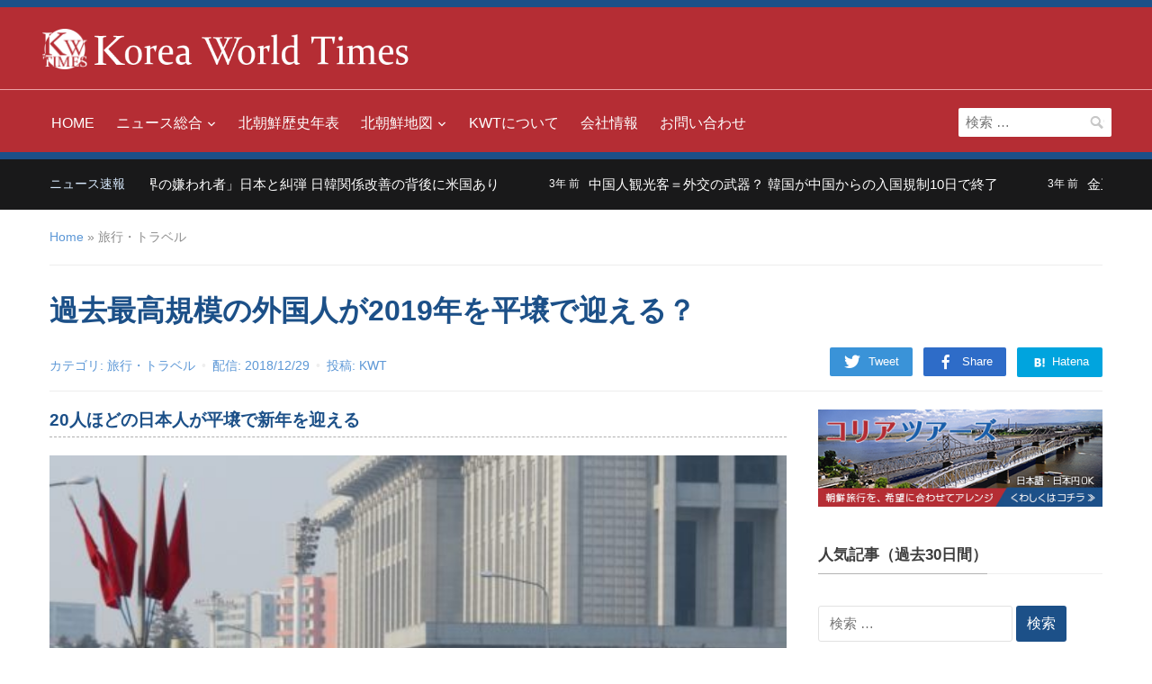

--- FILE ---
content_type: text/html; charset=UTF-8
request_url: https://www.koreaworldtimes.com/topics/travel/4984/
body_size: 21072
content:
<!DOCTYPE html><html lang="ja"><head> <script async src="https://www.googletagmanager.com/gtag/js?id=UA-116543498-1"></script> <script>window.dataLayer = window.dataLayer || [];
  function gtag(){dataLayer.push(arguments);}
  gtag('js', new Date());

  gtag('config', 'UA-116543498-1');</script> <meta charset="UTF-8"><meta name="viewport" content="width=device-width, initial-scale=1.0"><link rel="profile" href="https://gmpg.org/xfn/11"> <script type="text/javascript">window.gdSetMap = window.gdSetMap || 'auto';</script><meta name='robots' content='index, follow, max-image-preview:large, max-snippet:-1, max-video-preview:-1'/><title>過去最高規模の外国人が2019年を平壌で迎える？ - 北朝鮮ニュース | KWT</title><meta name="description" content="過去最高規模の外国人が2019年を平壌で迎える？ - 北朝鮮を中心とした朝鮮半島総合情報を発信中"/><link rel="canonical" href="https://www.koreaworldtimes.com/topics/travel/4984/"/><meta property="og:locale" content="ja_JP"/><meta property="og:type" content="article"/><meta property="og:title" content="過去最高規模の外国人が2019年を平壌で迎える？ - 北朝鮮ニュース | KWT"/><meta property="og:description" content="過去最高規模の外国人が2019年を平壌で迎える？ - 北朝鮮を中心とした朝鮮半島総合情報を発信中"/><meta property="og:url" content="https://www.koreaworldtimes.com/topics/travel/4984/"/><meta property="og:site_name" content="北朝鮮ニュース | KWT"/><meta property="article:publisher" content="https://www.facebook.com/koreaworldtimes/"/><meta property="article:published_time" content="2018-12-29T00:00:25+00:00"/><meta property="article:modified_time" content="2019-12-08T03:29:54+00:00"/><meta property="og:image" content="https://www.koreaworldtimes.com/jp/kwtp/wp-content/uploads/IMG_0704.jpg"/><meta property="og:image:width" content="1024"/><meta property="og:image:height" content="768"/><meta property="og:image:type" content="image/jpeg"/><meta name="author" content="KWT"/><meta name="twitter:card" content="summary_large_image"/><meta name="twitter:creator" content="@koreaworldtimes"/><meta name="twitter:site" content="@koreaworldtimes"/><meta name="twitter:label1" content="執筆者"/><meta name="twitter:data1" content="KWT"/> <script type="application/ld+json" class="yoast-schema-graph">{"@context":"https://schema.org","@graph":[{"@type":"Article","@id":"https://www.koreaworldtimes.com/topics/travel/4984/#article","isPartOf":{"@id":"https://www.koreaworldtimes.com/topics/travel/4984/"},"author":{"name":"KWT","@id":"https://www.koreaworldtimes.com/#/schema/person/1606fa6287186b5f0f00c279c471a5ad"},"headline":"過去最高規模の外国人が2019年を平壌で迎える？","datePublished":"2018-12-29T00:00:25+00:00","dateModified":"2019-12-08T03:29:54+00:00","mainEntityOfPage":{"@id":"https://www.koreaworldtimes.com/topics/travel/4984/"},"wordCount":0,"commentCount":0,"publisher":{"@id":"https://www.koreaworldtimes.com/#organization"},"image":{"@id":"https://www.koreaworldtimes.com/topics/travel/4984/#primaryimage"},"thumbnailUrl":"https://www.koreaworldtimes.com/jp/kwtp/wp-content/uploads/IMG_0704.jpg","keywords":["イベント","事故","北朝鮮人","平壌","旅行","観光"],"articleSection":["旅行・トラベル"],"inLanguage":"ja","potentialAction":[{"@type":"CommentAction","name":"Comment","target":["https://www.koreaworldtimes.com/topics/travel/4984/#respond"]}]},{"@type":"WebPage","@id":"https://www.koreaworldtimes.com/topics/travel/4984/","url":"https://www.koreaworldtimes.com/topics/travel/4984/","name":"過去最高規模の外国人が2019年を平壌で迎える？ - 北朝鮮ニュース | KWT","isPartOf":{"@id":"https://www.koreaworldtimes.com/#website"},"primaryImageOfPage":{"@id":"https://www.koreaworldtimes.com/topics/travel/4984/#primaryimage"},"image":{"@id":"https://www.koreaworldtimes.com/topics/travel/4984/#primaryimage"},"thumbnailUrl":"https://www.koreaworldtimes.com/jp/kwtp/wp-content/uploads/IMG_0704.jpg","datePublished":"2018-12-29T00:00:25+00:00","dateModified":"2019-12-08T03:29:54+00:00","description":"過去最高規模の外国人が2019年を平壌で迎える？ - 北朝鮮を中心とした朝鮮半島総合情報を発信中","breadcrumb":{"@id":"https://www.koreaworldtimes.com/topics/travel/4984/#breadcrumb"},"inLanguage":"ja","potentialAction":[{"@type":"ReadAction","target":["https://www.koreaworldtimes.com/topics/travel/4984/"]}]},{"@type":"ImageObject","inLanguage":"ja","@id":"https://www.koreaworldtimes.com/topics/travel/4984/#primaryimage","url":"https://www.koreaworldtimes.com/jp/kwtp/wp-content/uploads/IMG_0704.jpg","contentUrl":"https://www.koreaworldtimes.com/jp/kwtp/wp-content/uploads/IMG_0704.jpg","width":1024,"height":768,"caption":"元日の平壌市内"},{"@type":"BreadcrumbList","@id":"https://www.koreaworldtimes.com/topics/travel/4984/#breadcrumb","itemListElement":[{"@type":"ListItem","position":1,"name":"ホーム","item":"https://www.koreaworldtimes.com/"},{"@type":"ListItem","position":2,"name":"過去最高規模の外国人が2019年を平壌で迎える？"}]},{"@type":"WebSite","@id":"https://www.koreaworldtimes.com/#website","url":"https://www.koreaworldtimes.com/","name":"北朝鮮ニュース | KWT","description":"コリアワールドタイムズ","publisher":{"@id":"https://www.koreaworldtimes.com/#organization"},"potentialAction":[{"@type":"SearchAction","target":{"@type":"EntryPoint","urlTemplate":"https://www.koreaworldtimes.com/?s={search_term_string}"},"query-input":"required name=search_term_string"}],"inLanguage":"ja"},{"@type":"Organization","@id":"https://www.koreaworldtimes.com/#organization","name":"コリアワールドタイムズ","url":"https://www.koreaworldtimes.com/","logo":{"@type":"ImageObject","inLanguage":"ja","@id":"https://www.koreaworldtimes.com/#/schema/logo/image/","url":"https://www.koreaworldtimes.com/jp/kwtp/wp-content/uploads/kwt-logo_smartformat.png","contentUrl":"https://www.koreaworldtimes.com/jp/kwtp/wp-content/uploads/kwt-logo_smartformat.png","width":647,"height":91,"caption":"コリアワールドタイムズ"},"image":{"@id":"https://www.koreaworldtimes.com/#/schema/logo/image/"},"sameAs":["https://www.facebook.com/koreaworldtimes/","https://twitter.com/koreaworldtimes","https://www.instagram.com/koreaworldtimes/"]},{"@type":"Person","@id":"https://www.koreaworldtimes.com/#/schema/person/1606fa6287186b5f0f00c279c471a5ad","name":"KWT","url":"https://www.koreaworldtimes.com/author/directer/"}]}</script> <link rel="alternate" type="application/rss+xml" title="北朝鮮ニュース | KWT &raquo; フィード" href="https://www.koreaworldtimes.com/feed/"/><link rel="alternate" type="application/rss+xml" title="北朝鮮ニュース | KWT &raquo; コメントフィード" href="https://www.koreaworldtimes.com/comments/feed/"/><link rel="alternate" type="application/rss+xml" title="北朝鮮ニュース | KWT &raquo; 過去最高規模の外国人が2019年を平壌で迎える？ のコメントのフィード" href="https://www.koreaworldtimes.com/topics/travel/4984/feed/"/><link rel='stylesheet' id='geodir-core-scss-css' href='https://www.koreaworldtimes.com/jp/kwtp/wp-content/cache/autoptimize/css/autoptimize_single_1921233145718ee27acf5fc0e2d80c06.css?ver=1.6.25' type='text/css' media='all'/><link rel='stylesheet' id='wp-block-library-css' href='https://www.koreaworldtimes.com/jp/kwtp/wp-includes/css/dist/block-library/style.min.css,qver=6.1.9.pagespeed.ce.6uZxGWmKTD.css' type='text/css' media='all'/><link rel='stylesheet' id='classic-theme-styles-css' href='https://www.koreaworldtimes.com/jp/kwtp/wp-includes/css/classic-themes.min.css,qver=1.pagespeed.ce.leiR8o5Eqb.css' type='text/css' media='all'/><style id='global-styles-inline-css' type='text/css'>body{--wp--preset--color--black: #000000;--wp--preset--color--cyan-bluish-gray: #abb8c3;--wp--preset--color--white: #ffffff;--wp--preset--color--pale-pink: #f78da7;--wp--preset--color--vivid-red: #cf2e2e;--wp--preset--color--luminous-vivid-orange: #ff6900;--wp--preset--color--luminous-vivid-amber: #fcb900;--wp--preset--color--light-green-cyan: #7bdcb5;--wp--preset--color--vivid-green-cyan: #00d084;--wp--preset--color--pale-cyan-blue: #8ed1fc;--wp--preset--color--vivid-cyan-blue: #0693e3;--wp--preset--color--vivid-purple: #9b51e0;--wp--preset--gradient--vivid-cyan-blue-to-vivid-purple: linear-gradient(135deg,rgba(6,147,227,1) 0%,rgb(155,81,224) 100%);--wp--preset--gradient--light-green-cyan-to-vivid-green-cyan: linear-gradient(135deg,rgb(122,220,180) 0%,rgb(0,208,130) 100%);--wp--preset--gradient--luminous-vivid-amber-to-luminous-vivid-orange: linear-gradient(135deg,rgba(252,185,0,1) 0%,rgba(255,105,0,1) 100%);--wp--preset--gradient--luminous-vivid-orange-to-vivid-red: linear-gradient(135deg,rgba(255,105,0,1) 0%,rgb(207,46,46) 100%);--wp--preset--gradient--very-light-gray-to-cyan-bluish-gray: linear-gradient(135deg,rgb(238,238,238) 0%,rgb(169,184,195) 100%);--wp--preset--gradient--cool-to-warm-spectrum: linear-gradient(135deg,rgb(74,234,220) 0%,rgb(151,120,209) 20%,rgb(207,42,186) 40%,rgb(238,44,130) 60%,rgb(251,105,98) 80%,rgb(254,248,76) 100%);--wp--preset--gradient--blush-light-purple: linear-gradient(135deg,rgb(255,206,236) 0%,rgb(152,150,240) 100%);--wp--preset--gradient--blush-bordeaux: linear-gradient(135deg,rgb(254,205,165) 0%,rgb(254,45,45) 50%,rgb(107,0,62) 100%);--wp--preset--gradient--luminous-dusk: linear-gradient(135deg,rgb(255,203,112) 0%,rgb(199,81,192) 50%,rgb(65,88,208) 100%);--wp--preset--gradient--pale-ocean: linear-gradient(135deg,rgb(255,245,203) 0%,rgb(182,227,212) 50%,rgb(51,167,181) 100%);--wp--preset--gradient--electric-grass: linear-gradient(135deg,rgb(202,248,128) 0%,rgb(113,206,126) 100%);--wp--preset--gradient--midnight: linear-gradient(135deg,rgb(2,3,129) 0%,rgb(40,116,252) 100%);--wp--preset--duotone--dark-grayscale: url('#wp-duotone-dark-grayscale');--wp--preset--duotone--grayscale: url('#wp-duotone-grayscale');--wp--preset--duotone--purple-yellow: url('#wp-duotone-purple-yellow');--wp--preset--duotone--blue-red: url('#wp-duotone-blue-red');--wp--preset--duotone--midnight: url('#wp-duotone-midnight');--wp--preset--duotone--magenta-yellow: url('#wp-duotone-magenta-yellow');--wp--preset--duotone--purple-green: url('#wp-duotone-purple-green');--wp--preset--duotone--blue-orange: url('#wp-duotone-blue-orange');--wp--preset--font-size--small: 13px;--wp--preset--font-size--medium: 20px;--wp--preset--font-size--large: 36px;--wp--preset--font-size--x-large: 42px;--wp--preset--spacing--20: 0.44rem;--wp--preset--spacing--30: 0.67rem;--wp--preset--spacing--40: 1rem;--wp--preset--spacing--50: 1.5rem;--wp--preset--spacing--60: 2.25rem;--wp--preset--spacing--70: 3.38rem;--wp--preset--spacing--80: 5.06rem;}:where(.is-layout-flex){gap: 0.5em;}body .is-layout-flow > .alignleft{float: left;margin-inline-start: 0;margin-inline-end: 2em;}body .is-layout-flow > .alignright{float: right;margin-inline-start: 2em;margin-inline-end: 0;}body .is-layout-flow > .aligncenter{margin-left: auto !important;margin-right: auto !important;}body .is-layout-constrained > .alignleft{float: left;margin-inline-start: 0;margin-inline-end: 2em;}body .is-layout-constrained > .alignright{float: right;margin-inline-start: 2em;margin-inline-end: 0;}body .is-layout-constrained > .aligncenter{margin-left: auto !important;margin-right: auto !important;}body .is-layout-constrained > :where(:not(.alignleft):not(.alignright):not(.alignfull)){max-width: var(--wp--style--global--content-size);margin-left: auto !important;margin-right: auto !important;}body .is-layout-constrained > .alignwide{max-width: var(--wp--style--global--wide-size);}body .is-layout-flex{display: flex;}body .is-layout-flex{flex-wrap: wrap;align-items: center;}body .is-layout-flex > *{margin: 0;}:where(.wp-block-columns.is-layout-flex){gap: 2em;}.has-black-color{color: var(--wp--preset--color--black) !important;}.has-cyan-bluish-gray-color{color: var(--wp--preset--color--cyan-bluish-gray) !important;}.has-white-color{color: var(--wp--preset--color--white) !important;}.has-pale-pink-color{color: var(--wp--preset--color--pale-pink) !important;}.has-vivid-red-color{color: var(--wp--preset--color--vivid-red) !important;}.has-luminous-vivid-orange-color{color: var(--wp--preset--color--luminous-vivid-orange) !important;}.has-luminous-vivid-amber-color{color: var(--wp--preset--color--luminous-vivid-amber) !important;}.has-light-green-cyan-color{color: var(--wp--preset--color--light-green-cyan) !important;}.has-vivid-green-cyan-color{color: var(--wp--preset--color--vivid-green-cyan) !important;}.has-pale-cyan-blue-color{color: var(--wp--preset--color--pale-cyan-blue) !important;}.has-vivid-cyan-blue-color{color: var(--wp--preset--color--vivid-cyan-blue) !important;}.has-vivid-purple-color{color: var(--wp--preset--color--vivid-purple) !important;}.has-black-background-color{background-color: var(--wp--preset--color--black) !important;}.has-cyan-bluish-gray-background-color{background-color: var(--wp--preset--color--cyan-bluish-gray) !important;}.has-white-background-color{background-color: var(--wp--preset--color--white) !important;}.has-pale-pink-background-color{background-color: var(--wp--preset--color--pale-pink) !important;}.has-vivid-red-background-color{background-color: var(--wp--preset--color--vivid-red) !important;}.has-luminous-vivid-orange-background-color{background-color: var(--wp--preset--color--luminous-vivid-orange) !important;}.has-luminous-vivid-amber-background-color{background-color: var(--wp--preset--color--luminous-vivid-amber) !important;}.has-light-green-cyan-background-color{background-color: var(--wp--preset--color--light-green-cyan) !important;}.has-vivid-green-cyan-background-color{background-color: var(--wp--preset--color--vivid-green-cyan) !important;}.has-pale-cyan-blue-background-color{background-color: var(--wp--preset--color--pale-cyan-blue) !important;}.has-vivid-cyan-blue-background-color{background-color: var(--wp--preset--color--vivid-cyan-blue) !important;}.has-vivid-purple-background-color{background-color: var(--wp--preset--color--vivid-purple) !important;}.has-black-border-color{border-color: var(--wp--preset--color--black) !important;}.has-cyan-bluish-gray-border-color{border-color: var(--wp--preset--color--cyan-bluish-gray) !important;}.has-white-border-color{border-color: var(--wp--preset--color--white) !important;}.has-pale-pink-border-color{border-color: var(--wp--preset--color--pale-pink) !important;}.has-vivid-red-border-color{border-color: var(--wp--preset--color--vivid-red) !important;}.has-luminous-vivid-orange-border-color{border-color: var(--wp--preset--color--luminous-vivid-orange) !important;}.has-luminous-vivid-amber-border-color{border-color: var(--wp--preset--color--luminous-vivid-amber) !important;}.has-light-green-cyan-border-color{border-color: var(--wp--preset--color--light-green-cyan) !important;}.has-vivid-green-cyan-border-color{border-color: var(--wp--preset--color--vivid-green-cyan) !important;}.has-pale-cyan-blue-border-color{border-color: var(--wp--preset--color--pale-cyan-blue) !important;}.has-vivid-cyan-blue-border-color{border-color: var(--wp--preset--color--vivid-cyan-blue) !important;}.has-vivid-purple-border-color{border-color: var(--wp--preset--color--vivid-purple) !important;}.has-vivid-cyan-blue-to-vivid-purple-gradient-background{background: var(--wp--preset--gradient--vivid-cyan-blue-to-vivid-purple) !important;}.has-light-green-cyan-to-vivid-green-cyan-gradient-background{background: var(--wp--preset--gradient--light-green-cyan-to-vivid-green-cyan) !important;}.has-luminous-vivid-amber-to-luminous-vivid-orange-gradient-background{background: var(--wp--preset--gradient--luminous-vivid-amber-to-luminous-vivid-orange) !important;}.has-luminous-vivid-orange-to-vivid-red-gradient-background{background: var(--wp--preset--gradient--luminous-vivid-orange-to-vivid-red) !important;}.has-very-light-gray-to-cyan-bluish-gray-gradient-background{background: var(--wp--preset--gradient--very-light-gray-to-cyan-bluish-gray) !important;}.has-cool-to-warm-spectrum-gradient-background{background: var(--wp--preset--gradient--cool-to-warm-spectrum) !important;}.has-blush-light-purple-gradient-background{background: var(--wp--preset--gradient--blush-light-purple) !important;}.has-blush-bordeaux-gradient-background{background: var(--wp--preset--gradient--blush-bordeaux) !important;}.has-luminous-dusk-gradient-background{background: var(--wp--preset--gradient--luminous-dusk) !important;}.has-pale-ocean-gradient-background{background: var(--wp--preset--gradient--pale-ocean) !important;}.has-electric-grass-gradient-background{background: var(--wp--preset--gradient--electric-grass) !important;}.has-midnight-gradient-background{background: var(--wp--preset--gradient--midnight) !important;}.has-small-font-size{font-size: var(--wp--preset--font-size--small) !important;}.has-medium-font-size{font-size: var(--wp--preset--font-size--medium) !important;}.has-large-font-size{font-size: var(--wp--preset--font-size--large) !important;}.has-x-large-font-size{font-size: var(--wp--preset--font-size--x-large) !important;}
.wp-block-navigation a:where(:not(.wp-element-button)){color: inherit;}
:where(.wp-block-columns.is-layout-flex){gap: 2em;}
.wp-block-pullquote{font-size: 1.5em;line-height: 1.6;}</style><link rel='stylesheet' id='responsive-lightbox-swipebox-css' href='https://www.koreaworldtimes.com/jp/kwtp/wp-content/plugins/responsive-lightbox/assets/swipebox/swipebox.min.css,qver=2.4.2.pagespeed.ce.sjb7xorWgk.css' type='text/css' media='all'/><link rel='stylesheet' id='trp-language-switcher-style-css' href='https://www.koreaworldtimes.com/jp/kwtp/wp-content/cache/autoptimize/css/autoptimize_single_0b7cd03b4d1d17a0a6e2990326359499.css?ver=2.4.3' type='text/css' media='all'/><link rel='stylesheet' id='wpz-shortcodes-css' href='https://www.koreaworldtimes.com/jp/kwtp/wp-content/cache/autoptimize/css/autoptimize_single_322bf2648e8cc96d32696af925d1a30f.css?ver=6.1.9' type='text/css' media='all'/><link rel='stylesheet' id='zoom-font-awesome-css' href='https://www.koreaworldtimes.com/jp/kwtp/wp-content/themes/kwt/functions/wpzoom/assets/css/font-awesome.min.css,qver=6.1.9.pagespeed.ce.T70Vy2BHr5.css' type='text/css' media='all'/><link rel='stylesheet' id='compass-style-css' href='https://www.koreaworldtimes.com/jp/kwtp/wp-content/cache/autoptimize/css/autoptimize_single_df637bbe5fe964268e422bfc0ebd7507.css?ver=1.0' type='text/css' media='all'/><link rel='stylesheet' id='media-queries-css' href='https://www.koreaworldtimes.com/jp/kwtp/wp-content/cache/autoptimize/css/autoptimize_single_c1394fc3ed8bc4f9659be80bf61caa6c.css?ver=1.0' type='text/css' media='all'/><link rel='stylesheet' id='dashicons-css' href='https://www.koreaworldtimes.com/jp/kwtp/wp-includes/css/dashicons.min.css,qver=6.1.9.pagespeed.ce.1o1r9RkWnY.css' type='text/css' media='all'/><link rel='stylesheet' id='wzslider-css' href='https://www.koreaworldtimes.com/jp/kwtp/wp-content/cache/autoptimize/css/autoptimize_single_287be5cd354111a689379ae913cedad6.css?ver=6.1.9' type='text/css' media='all'/><link rel='stylesheet' id='wpzoom-custom-css' href='https://www.koreaworldtimes.com/jp/kwtp/wp-content/cache/autoptimize/css/autoptimize_single_2fb25f53fa3862e81702206a069a9f06.css?ver=6.1.9' type='text/css' media='all'/> <script type='text/javascript' src='https://www.koreaworldtimes.com/jp/kwtp/wp-includes/js/jquery/jquery.min.js,qver=3.6.1.pagespeed.ce.F3ODGNYdOU.js' id='jquery-core-js'></script> <script type='text/javascript' src='https://www.koreaworldtimes.com/jp/kwtp/wp-includes/js/jquery/jquery-migrate.min.js,qver=3.3.2.pagespeed.ce.ebSVa37EeO.js' id='jquery-migrate-js'></script> <script type='text/javascript' id='geodirectory-script-js-extra'>var geodir_var = {"siteurl":"https:\/\/www.koreaworldtimes.com\/jp\/kwtp","geodir_plugin_url":"https:\/\/www.koreaworldtimes.com\/jp\/kwtp\/wp-content\/plugins\/geodirectory","geodir_lazy_load":"1","geodir_ajax_url":"https:\/\/www.koreaworldtimes.com\/jp\/kwtp\/wp-admin\/admin-ajax.php?action=geodir_ajax_action","geodir_gd_modal":"0","is_rtl":"0"};</script> <script type='text/javascript' src='https://www.koreaworldtimes.com/jp/kwtp/wp-content/plugins/geodirectory/geodirectory-assets/js/geodirectory.min.js,qver=1.6.25.pagespeed.ce.VgJyB3z70s.js' id='geodirectory-script-js'></script> <script type='text/javascript' src='https://maps.google.com/maps/api/js?&amp;language=ja&amp;key=AIzaSyCAfpcZ-qGEMX9xT3eR6_JbWINzQFoX23E&amp;region=JP' id='google-maps-api-js'></script> <script type='text/javascript' src='https://www.koreaworldtimes.com/jp/kwtp/wp-content/plugins/geodirectory/geodirectory-assets/jawj/oms.min.js?ver=1.6.25' id='geodirectory-g-overlappingmarker-script-js'></script> <script type='text/javascript' src='https://www.koreaworldtimes.com/jp/kwtp/wp-content/plugins/geodirectory/geodirectory-assets/js/ajax-chosen.min.js,qver=1.6.25.pagespeed.ce.FpMEAuGGSn.js' id='geodirectory-choose-ajax-js'></script> <script type='text/javascript' src='https://www.koreaworldtimes.com/jp/kwtp/wp-content/plugins/responsive-lightbox/assets/swipebox/jquery.swipebox.min.js,qver=2.4.2.pagespeed.ce.QW0sXlQlxk.js' id='responsive-lightbox-swipebox-js'></script> <script type='text/javascript' src='https://www.koreaworldtimes.com/jp/kwtp/wp-includes/js/underscore.min.js,qver=1.13.4.pagespeed.ce.-I1XILtFTt.js' id='underscore-js'></script> <script type='text/javascript' src='https://www.koreaworldtimes.com/jp/kwtp/wp-content/plugins/responsive-lightbox/assets/infinitescroll/infinite-scroll.pkgd.min.js,qver=6.1.9.pagespeed.ce.Mimqk8RPpG.js' id='responsive-lightbox-infinite-scroll-js'></script> <script type='text/javascript' id='responsive-lightbox-js-extra'>var rlArgs = {"script":"swipebox","selector":"lightbox","customEvents":"","activeGalleries":"1","animation":"1","hideCloseButtonOnMobile":"0","removeBarsOnMobile":"0","hideBars":"1","hideBarsDelay":"5000","videoMaxWidth":"1080","useSVG":"1","loopAtEnd":"0","woocommerce_gallery":"0","ajaxurl":"https:\/\/www.koreaworldtimes.com\/jp\/kwtp\/wp-admin\/admin-ajax.php","nonce":"e96b846300","preview":"false","postId":"4984","scriptExtension":""};</script> <script type='text/javascript' src='https://www.koreaworldtimes.com/jp/kwtp/wp-content/plugins/responsive-lightbox/js/front.js,qver=2.4.2.pagespeed.ce.O_vTzha_-U.js' id='responsive-lightbox-js'></script> <script type='text/javascript' src='https://www.koreaworldtimes.com/jp/kwtp/wp-content/themes/kwt/js/custom.js,qver=6.1.9.pagespeed.ce.9BWQGQXoNC.js' id='custom-js'></script> <link rel="https://api.w.org/" href="https://www.koreaworldtimes.com/wp-json/"/><link rel="alternate" type="application/json" href="https://www.koreaworldtimes.com/wp-json/wp/v2/posts/4984"/><link rel="EditURI" type="application/rsd+xml" title="RSD" href="https://www.koreaworldtimes.com/jp/kwtp/xmlrpc.php?rsd"/><link rel="wlwmanifest" type="application/wlwmanifest+xml" href="https://www.koreaworldtimes.com/jp/kwtp/wp-includes/wlwmanifest.xml"/><link rel='shortlink' href='https://www.koreaworldtimes.com/?p=4984'/><link rel="alternate" type="application/json+oembed" href="https://www.koreaworldtimes.com/wp-json/oembed/1.0/embed?url=https%3A%2F%2Fwww.koreaworldtimes.com%2Ftopics%2Ftravel%2F4984%2F"/><link rel="alternate" type="text/xml+oembed" href="https://www.koreaworldtimes.com/wp-json/oembed/1.0/embed?url=https%3A%2F%2Fwww.koreaworldtimes.com%2Ftopics%2Ftravel%2F4984%2F&#038;format=xml"/><style></style> <script type="text/javascript">(function(c,l,a,r,i,t,y){
					c[a]=c[a]||function(){(c[a].q=c[a].q||[]).push(arguments)};t=l.createElement(r);t.async=1;
					t.src="https://www.clarity.ms/tag/"+i+"?ref=wordpress";y=l.getElementsByTagName(r)[0];y.parentNode.insertBefore(t,y);
				})(window, document, "clarity", "script", "dncco0cze1");</script> <link rel="alternate" hreflang="ja" href="https://www.koreaworldtimes.com/topics/travel/4984/"/> <script type="text/javascript">(function(c,l,a,r,i,t,y){
        c[a]=c[a]||function(){(c[a].q=c[a].q||[]).push(arguments)};
        t=l.createElement(r);t.async=1;t.src="https://www.clarity.ms/tag/"+i;
        y=l.getElementsByTagName(r)[0];y.parentNode.insertBefore(t,y);
    })(window, document, "clarity", "script", "dncco0cze1");</script><script type="text/javascript">document.write('<style type="text/css">.tabber{display:none;}</style>');</script><link rel="icon" href="https://www.koreaworldtimes.com/jp/kwtp/wp-content/uploads/kwt-logo_fcbkf.gif.pagespeed.ce.WoPdHhL1rK.gif" type="image/gif"/><link rel="apple-touch-icon" href="https://www.koreaworldtimes.com/jp/kwtp/wp-content/uploads/kwt-logo_spdt.png.pagespeed.ce.45Bkx_nvIH.png"/> <script data-ad-client="ca-pub-2358143601492131" async src="https://pagead2.googlesyndication.com/pagead/js/adsbygoogle.js"></script><style type="text/css">a.nordot-read-more { }</style></head><body data-rsssl=1 class="post-template-default single single-post postid-4984 single-format-standard translatepress-ja gd-map-auto"><noscript><meta HTTP-EQUIV="refresh" content="0;url='https://www.koreaworldtimes.com/topics/travel/4984/?PageSpeed=noscript'" /><style><!--table,div,span,font,p{display:none} --></style><div style="display:block">Please click <a href="https://www.koreaworldtimes.com/topics/travel/4984/?PageSpeed=noscript">here</a> if you are not redirected within a few seconds.</div></noscript>
<div class="page-wrap"><div class="top-header"><div class="navbar-brand"><h1> <a href="https://www.koreaworldtimes.com" title="北朝鮮の情勢とニュース - コリアワールドタイムズ"> <noscript><img src="https://www.koreaworldtimes.com/jp/kwtp/wp-content/uploads/logo2_07.png.pagespeed.ce.awOpIiqFGB.png" alt="北朝鮮の情勢とニュース" width="50" height="auto" data-lazy-loaded="true" style="display: inline;"></noscript><img class="lazyload" src='data:image/svg+xml,%3Csvg%20xmlns=%22http://www.w3.org/2000/svg%22%20viewBox=%220%200%2050%2033.333333333333%22%3E%3C/svg%3E' data-src="https://www.koreaworldtimes.com/jp/kwtp/wp-content/uploads/logo2_07.png.pagespeed.ce.awOpIiqFGB.png" alt="北朝鮮の情勢とニュース" width="50" height="auto" data-lazy-loaded="true" style="display: inline;"> <noscript><img src="https://www.koreaworldtimes.com/jp/kwtp/wp-content/uploads/kwt-logo_03.png.pagespeed.ce.Wo8EURqaSR.png" alt="コリアワールドタイムズ" width="350" height="auto" data-lazy-loaded="true" style="display: inline;" class="dout-550"></noscript><img src='data:image/svg+xml,%3Csvg%20xmlns=%22http://www.w3.org/2000/svg%22%20viewBox=%220%200%20350%20233.33333333333%22%3E%3C/svg%3E' data-src="https://www.koreaworldtimes.com/jp/kwtp/wp-content/uploads/kwt-logo_03.png.pagespeed.ce.Wo8EURqaSR.png" alt="コリアワールドタイムズ" width="350" height="auto" data-lazy-loaded="true" style="display: inline;" class="lazyload dout-550"> </a></h1><div class="navbar-header"> <a class="navbar-toggle" href="#menu-main-slide"> <span class="icon-bar"></span> <span class="icon-bar"></span> <span class="icon-bar"></span> </a><div id="menu-main-slide" class="menu-menu-1-container"><ul id="menu-menu-1" class="menu gd-menu-z"><li id="menu-item-52" class="menu-item menu-item-type-custom menu-item-object-custom menu-item-home menu-item-52"><a href="https://www.koreaworldtimes.com/">HOME</a></li><li id="menu-item-649" class="menu-item menu-item-type-taxonomy menu-item-object-category current-post-ancestor menu-item-has-children menu-item-649"><a href="https://www.koreaworldtimes.com/topics/">ニュース総合</a><ul class="sub-menu"><li id="menu-item-650" class="menu-item menu-item-type-taxonomy menu-item-object-category menu-item-650"><a href="https://www.koreaworldtimes.com/topics/news/">ニュース</a></li><li id="menu-item-651" class="menu-item menu-item-type-taxonomy menu-item-object-category menu-item-651"><a href="https://www.koreaworldtimes.com/topics/commented/">北朝鮮情勢・論評</a></li><li id="menu-item-652" class="menu-item menu-item-type-taxonomy menu-item-object-category current-post-ancestor current-menu-parent current-post-parent menu-item-652"><a href="https://www.koreaworldtimes.com/topics/travel/">旅行・トラベル</a></li></ul></li><li id="menu-item-8670" class="menu-item menu-item-type-post_type menu-item-object-page menu-item-8670"><a href="https://www.koreaworldtimes.com/chronology-table/">北朝鮮歴史年表</a></li><li id="menu-item-2610" class="menu-item menu-item-type-custom menu-item-object-custom menu-item-has-children menu-item-2610"><a href="/north-korea-db-places/">北朝鮮地図</a><ul class="sub-menu"><li id="menu-item-2611" class="menu-item menu-item-type-custom menu-item-object-custom menu-item-2611"><a href="/north-korea-db-places/">北朝鮮マップ</a></li><li id="menu-item-3340" class="menu-item menu-item-type-taxonomy menu-item-object-category menu-item-3340"><a href="https://www.koreaworldtimes.com/north-korea-db/map/major-area/">北朝鮮行政区画と主な都市</a></li></ul></li><li id="menu-item-53" class="menu-item menu-item-type-post_type menu-item-object-page menu-item-53"><a href="https://www.koreaworldtimes.com/about-us/">KWTについて</a></li><li id="menu-item-62" class="menu-item menu-item-type-post_type menu-item-object-page menu-item-62"><a href="https://www.koreaworldtimes.com/company/">会社情報</a></li><li id="menu-item-64" class="menu-item menu-item-type-post_type menu-item-object-page menu-item-64"><a href="https://www.koreaworldtimes.com/contact-us/">お問い合わせ</a></li></ul></div></div></div></div><header class="site-header"><nav class="navbar" role="navigation"><div class="inner-wrap"><nav class="main-navbar" role="navigation"><div id="navbar-main"><div class="menu-menu-1-container"><ul id="menu-menu-2" class="nav navbar-nav dropdown sf-menu gd-menu-z"><li class="menu-item menu-item-type-custom menu-item-object-custom menu-item-home menu-item-52"><a href="https://www.koreaworldtimes.com/">HOME</a></li><li class="menu-item menu-item-type-taxonomy menu-item-object-category current-post-ancestor menu-item-has-children menu-item-649"><a href="https://www.koreaworldtimes.com/topics/">ニュース総合</a><ul class="sub-menu"><li class="menu-item menu-item-type-taxonomy menu-item-object-category menu-item-650"><a href="https://www.koreaworldtimes.com/topics/news/">ニュース</a></li><li class="menu-item menu-item-type-taxonomy menu-item-object-category menu-item-651"><a href="https://www.koreaworldtimes.com/topics/commented/">北朝鮮情勢・論評</a></li><li class="menu-item menu-item-type-taxonomy menu-item-object-category current-post-ancestor current-menu-parent current-post-parent menu-item-652"><a href="https://www.koreaworldtimes.com/topics/travel/">旅行・トラベル</a></li></ul></li><li class="menu-item menu-item-type-post_type menu-item-object-page menu-item-8670"><a href="https://www.koreaworldtimes.com/chronology-table/">北朝鮮歴史年表</a></li><li class="menu-item menu-item-type-custom menu-item-object-custom menu-item-has-children menu-item-2610"><a href="/north-korea-db-places/">北朝鮮地図</a><ul class="sub-menu"><li class="menu-item menu-item-type-custom menu-item-object-custom menu-item-2611"><a href="/north-korea-db-places/">北朝鮮マップ</a></li><li class="menu-item menu-item-type-taxonomy menu-item-object-category menu-item-3340"><a href="https://www.koreaworldtimes.com/north-korea-db/map/major-area/">北朝鮮行政区画と主な都市</a></li></ul></li><li class="menu-item menu-item-type-post_type menu-item-object-page menu-item-53"><a href="https://www.koreaworldtimes.com/about-us/">KWTについて</a></li><li class="menu-item menu-item-type-post_type menu-item-object-page menu-item-62"><a href="https://www.koreaworldtimes.com/company/">会社情報</a></li><li class="menu-item menu-item-type-post_type menu-item-object-page menu-item-64"><a href="https://www.koreaworldtimes.com/contact-us/">お問い合わせ</a></li></ul></div></div></nav><form role="search" method="get" class="search-form" action="https://www.koreaworldtimes.com/"> <label> <span class="screen-reader-text">検索:</span> <input type="search" class="search-field" placeholder="検索 &hellip;" value="" name="s"/> </label> <input type="submit" class="search-submit" value="検索"/></form><div class="clear"></div></div></nav></header><div id="news-ticker"><div class="inner-wrap clearfix"><h3>ニュース速報</h3><div class="news-ticker-container"><dl id="ticker"><dt>3年 前</dt><dd><a href="https://www.koreaworldtimes.com/topics/news/12869/" title="中国「世界の嫌われ者」日本と糾弾 日韓関係改善の背後に米国あり">中国「世界の嫌われ者」日本と糾弾 日韓関係改善の背後に米国あり</a></dd><dt>3年 前</dt><dd><a href="https://www.koreaworldtimes.com/topics/news/12866/" title="中国人観光客＝外交の武器？ 韓国が中国からの入国規制10日で終了">中国人観光客＝外交の武器？ 韓国が中国からの入国規制10日で終了</a></dd><dt>3年 前</dt><dd><a href="https://www.koreaworldtimes.com/topics/news/12863/" title="金正恩総書記の長男は「虚弱体質」？ 韓国報道ジュエ氏登場の理由か">金正恩総書記の長男は「虚弱体質」？ 韓国報道ジュエ氏登場の理由か</a></dd><dt>3年 前</dt><dd><a href="https://www.koreaworldtimes.com/topics/news/12859/" title="中国 幸福の科学はどこが科学？ 米国ではオウムと同様のカルト扱い">中国 幸福の科学はどこが科学？ 米国ではオウムと同様のカルト扱い</a></dd><dt>3年 前</dt><dd><a href="https://www.koreaworldtimes.com/topics/news/12856/" title="電車内で缶チューハイ1人飲みする若者に衝撃を受けるワケ">電車内で缶チューハイ1人飲みする若者に衝撃を受けるワケ</a></dd></dl></div></div></div><main id="main" class="site-main" role="main"><div class="breadcrumbs"> <a href="https://www.koreaworldtimes.com">Home</a> &raquo; <span class="current">旅行・トラベル</span></div><header class="entry-header"><div class="entry-info"><h1 class="entry-title">過去最高規模の外国人が2019年を平壌で迎える？</h1><div class="google_ad_mob"> <script async src="https://pagead2.googlesyndication.com/pagead/js/adsbygoogle.js"></script> <ins class="adsbygoogle" style="display:block" data-ad-client="ca-pub-2358143601492131" data-ad-slot="9966741352" data-ad-format="auto" data-full-width-responsive="true"></ins> <script>(adsbygoogle = window.adsbygoogle || []).push({});</script> </div><div class="share"> <a href="https://twitter.com/intent/tweet?url=https%3A%2F%2Fwww.koreaworldtimes.com%2Ftopics%2Ftravel%2F4984%2F&text=%E9%81%8E%E5%8E%BB%E6%9C%80%E9%AB%98%E8%A6%8F%E6%A8%A1%E3%81%AE%E5%A4%96%E5%9B%BD%E4%BA%BA%E3%81%8C2019%E5%B9%B4%E3%82%92%E5%B9%B3%E5%A3%8C%E3%81%A7%E8%BF%8E%E3%81%88%E3%82%8B%EF%BC%9F" target="_blank" title="Tweet this on Twitter" class="twitter">Tweet</a> <a href="https://facebook.com/sharer.php?u=https%3A%2F%2Fwww.koreaworldtimes.com%2Ftopics%2Ftravel%2F4984%2F&t=%E9%81%8E%E5%8E%BB%E6%9C%80%E9%AB%98%E8%A6%8F%E6%A8%A1%E3%81%AE%E5%A4%96%E5%9B%BD%E4%BA%BA%E3%81%8C2019%E5%B9%B4%E3%82%92%E5%B9%B3%E5%A3%8C%E3%81%A7%E8%BF%8E%E3%81%88%E3%82%8B%EF%BC%9F" target="_blank" title="Share this on Facebook" class="facebook">Share</a> <a href="http://b.hatena.ne.jp/entry/https://www.koreaworldtimes.com/topics/travel/4984/" class="hatena-bbt" data-hatena-bookmark-title="過去最高規模の外国人が2019年を平壌で迎える？" data-hatena-bookmark-layout="share-type1-balloon" data-hatena-bookmark-lang="ja" title="このエントリーをはてなブックマークに追加"><noscript><img src="https://b.st-hatena.com/images/entry-button/button-only@2x.png" alt="このエントリーをはてなブックマークに追加" width="20" height="20" style="border: none;"/></noscript><img class="lazyload" src='data:image/svg+xml,%3Csvg%20xmlns=%22http://www.w3.org/2000/svg%22%20viewBox=%220%200%2020%2020%22%3E%3C/svg%3E' data-src="https://b.st-hatena.com/images/entry-button/button-only@2x.png" alt="このエントリーをはてなブックマークに追加" width="20" height="20" style="border: none;"/> Hatena</a><div class="clear"></div></div><div class="entry-meta"> <span class="entry-category"> カテゴリ: <a href="https://www.koreaworldtimes.com/topics/travel/" rel="category tag">旅行・トラベル</a> </span> <span class="entry-date"> 配信: <time class="entry-date" datetime="2018-12-29T09:00:25+09:00">2018/12/29</time> </span> <span class="entry-author">投稿: <a href="https://www.koreaworldtimes.com/author/directer/" title="KWT の投稿" rel="author">KWT</a></span></div><div class="clear"></div></div></header><div class="recent-posts"><article id="post-4984" class="post-4984 post type-post status-publish format-standard has-post-thumbnail hentry category-travel tag-69 tag-78 tag-112 tag-163 tag-90 tag-88"><div class="entry-content"><div class="commonImgBox"><h2 class="commonTit01 mb15">20人ほどの日本人が平壌で新年を迎える</h2><div class="img_c"><a href="https://www.koreaworldtimes.com/jp/kwtp/wp-content/uploads/IMG_0704.jpg" rel="lightbox" title="20人ほどの日本人が平壌で新年を迎える"><noscript><img src="https://www.koreaworldtimes.com/jp/kwtp/wp-content/uploads/IMG_0704-533x400.jpg" alt="20人ほどの日本人が平壌で新年を迎える" class="alignnone aligncenter_ns size-full"></noscript><img src='data:image/svg+xml,%3Csvg%20xmlns=%22http://www.w3.org/2000/svg%22%20viewBox=%220%200%20210%20140%22%3E%3C/svg%3E' data-src="https://www.koreaworldtimes.com/jp/kwtp/wp-content/uploads/IMG_0704-533x400.jpg" alt="20人ほどの日本人が平壌で新年を迎える" class="lazyload alignnone aligncenter_ns size-full"></a><p class="caption">普段とあまり変わらない2017年1月1日の平壌市内</p></div><div class="commn_cont"><p>　新しい2019年の元日を北朝鮮の首都平壌で迎えるカウントダウンツアーが間もなく実施される。旅行代理店によると今年は日本人20人ほどが参加すると予想されるそうだが、年末年始を北朝鮮で過ごす外国人は過去最高人数になるのではないかと見られる。</p><p>　日本人の訪朝手配をする旅行会社では、「<a href="http://koreatoursdl.com/">大連コリアツアーズ</a>」、「<a href="http://js-tours.jp/">JSツアーズ</a>」、「<a href="https://www.chugai-trv.co.jp/">中外旅行社</a>」などがツアー募集をしていた。ツアー募集をしていな代理店でも希望すれば年末年始の期間に北朝鮮を訪れることはできるという。</p></div></div><div class="commonImgBox"><div class="txt_r"><h2 class="commonTit01">北朝鮮カウントダウンツアーは2013年スタート</h2><div class="commn_cont"><p>　実は平壌でカウントダウンを迎えることができるようになったのは、2013年からと最近、始まったばかりだ。それまでは、例年12月1日から2月末ごろまでは冬季期間として外国人観光客の入国を停止していたのだ。当然ながら平壌の外国人向けの観光地やホテルは開店休業状態だっただろうが、全体主義だからこそできてしまう業と言える。</p><p>　真冬の2か月間ほどの入国を停止していたもっとも大きな理由は、電力不足が挙げられているが、そもそも気候的に寒い北朝鮮の冬季に訪れる観光客が元々少なかったことも関係している。</p><p>　加えて毎年、旧正月明けには、世界中に駐在する北朝鮮人観光業関係者が平壌へ集められてその年の重要方針や旅費などが決められる観光業会議が開かれる。</p><p>　2013年から冬季入国を開放して通年訪朝できるようになったのは、この年、「馬息嶺スキー場」がオープンしたためだ。</p></div></div></div><div class="commonImgBox"><div class="txt_r"><h2 class="commonTit01">通常の風景とあまり変わらない平壌の元日</h2><div class="commn_cont"><p>　カウントダウンツアーの日程を見ると、通常の訪朝とほぼ同じ日程ではあるが、大晦日の夕方から平壌氷祭り（金日成広場・有料）、午前0時から花火大会（金日成広場・無料）、元日は新春公演（有料）などのイベントが予定されている。</p><p>　「北朝鮮の元日は日本の正月っぽくなく普通の祝日って感じでした。元日には万寿台の指導者像へきれいなチマチョゴリやビシッとした正装の平壌市民たちが新年の挨拶をしていました。まるで初詣のような光景です。街中やホテルでは2017年と主体106年の文字が飾られていたのが新しい年を感じさせてくれるくらいで静かな雰囲気でした」（2年前のカウントダウンツアーへ参加した日本人訪朝者）</p><p>　他の年末年始を平壌で過ごした経験者へ聞くと寒かったという声が多い。過去最高規模の外国人が訪れて平壌の電力事情は大丈夫なのであろうか。</p></div></div></div><div class="commonImgBox"><div class="txt_r"><h2 class="commonTit01">すでに忘れさられた大バス事故</h2><div class="commn_cont"><p>　今年のカウントダウンツアーへ参加する日本人女性は、今年4月に発生したバス事故みたいなことが起こらないか少し心配だと話す。</p><p><iframe loading="lazy" src="https://www.youtube.com/embed/k-ovu_LQpLg" width="560" height="315" frameborder="0" allowfullscreen="allowfullscreen"></iframe><br/> <em>Pyongyang Ice Sculpture Festival-2018 Opens</em></p><p>　すっかりと今年の南北の平和ムードにかき消されてしまったが、20018年4月22日に中国人軍関係者を乗せたバスが大雨でスリップし高架下へ落下し中国人32人、北朝鮮人4人が死亡するという痛ましい大事故が起こったがすでに忘れさられてしまっているようだ。</p><p>　日本人を含めて年末年始の北朝鮮を訪れる外国人観光客が2019年元日の北朝鮮でどんなことを見聞きし体験するのかニュースやSNSなどを注目したい。</p></div></div></div><div class="navigation"></div><div class="single_share" id="single_share_bottom"><div class="share-type1 share-btm"><div class="sns"><ul class="type1 clearfix"><li class="twitter"> <a href="http://twitter.com/share?text=%E9%81%8E%E5%8E%BB%E6%9C%80%E9%AB%98%E8%A6%8F%E6%A8%A1%E3%81%AE%E5%A4%96%E5%9B%BD%E4%BA%BA%E3%81%8C2019%E5%B9%B4%E3%82%92%E5%B9%B3%E5%A3%8C%E3%81%A7%E8%BF%8E%E3%81%88%E3%82%8B%EF%BC%9F&url=https%3A%2F%2Fwww.koreaworldtimes.com%2Ftopics%2Ftravel%2F4984%2F&via=&tw_p=tweetbutton&related=" onclick="javascript:window.open(this.href, '', 'menubar=no,toolbar=no,resizable=yes,scrollbars=yes,height=400,width=600');return false;"><i class="icon-twitter"></i><span class="ttl">Tweet</span><span class="share-count"></span></a></li><li class="facebook"> <a href="//www.facebook.com/sharer/sharer.php?u=https://www.koreaworldtimes.com/topics/travel/4984/&amp;t=%E9%81%8E%E5%8E%BB%E6%9C%80%E9%AB%98%E8%A6%8F%E6%A8%A1%E3%81%AE%E5%A4%96%E5%9B%BD%E4%BA%BA%E3%81%8C2019%E5%B9%B4%E3%82%92%E5%B9%B3%E5%A3%8C%E3%81%A7%E8%BF%8E%E3%81%88%E3%82%8B%EF%BC%9F" class="facebook-btn-icon-link" target="blank" rel="nofollow"><i class="icon-facebook"></i><span class="ttl">Share</span><span class="share-count"></span></a></li><li class="hatebu"> <a href="http://b.hatena.ne.jp/entry/https://www.koreaworldtimes.com/topics/travel/4984/" class="hatena-bookmark-button" data-hatena-bookmark-title="過去最高規模の外国人が2019年を平壌で迎える？" data-hatena-bookmark-layout="share-type1-balloon" data-hatena-bookmark-lang="ja" title="このエントリーをはてなブックマークに追加"><noscript><img src="https://b.st-hatena.com/images/entry-button/button-only@2x.png" alt="このエントリーをはてなブックマークに追加" width="20" height="20" style="border: none;"/></noscript><img class="lazyload" src='data:image/svg+xml,%3Csvg%20xmlns=%22http://www.w3.org/2000/svg%22%20viewBox=%220%200%2020%2020%22%3E%3C/svg%3E' data-src="https://b.st-hatena.com/images/entry-button/button-only@2x.png" alt="このエントリーをはてなブックマークに追加" width="20" height="20" style="border: none;"/> Hatena</a></li><li class="feedly"> <a href="http://feedly.com/index.html#subscription/feed/https://www.koreaworldtimes.com/feed/" target="blank"><i class="icon-feedly"></i><span class="ttl">feedly</span><span class="share-count"></span></a></li><li class="rss"> <a href="https://www.koreaworldtimes.com/feed/" target="blank"><i class="icon-rss"></i><span class="ttl">RSS</span></a></li></ul></div></div></div><div class="navigation clearfix"><p class="navileft"><a href="https://www.koreaworldtimes.com/topics/news/4966/" rel="prev" title="いまさら聞けない「朝鮮戦争」のなぜ？3"><i class="fa fa-chevron-circle-left"></i> いまさら聞けない「朝鮮戦争」のなぜ？3</a></p><p class="navitop"> │<a href="https://www.koreaworldtimes.com">HOME</a>│</p><p class="naviright"><a href="https://www.koreaworldtimes.com/topics/news/5004/" rel="next" title="韓国と北朝鮮の鉄道・道路が連結 2019年どうなる南北関係？"><i class="fa fa-chevron-circle-right"></i> 韓国と北朝鮮の鉄道・道路が連結 2019年どうなる南北関係？</a></p></div><div class="ad_postfoot"><div> <script async src="https://pagead2.googlesyndication.com/pagead/js/adsbygoogle.js?client=ca-pub-2358143601492131" crossorigin="anonymous"></script> <ins class="adsbygoogle" style="display:block" data-ad-client="ca-pub-2358143601492131" data-ad-slot="4792220462" data-ad-format="auto" data-full-width-responsive="true"></ins> <script>(adsbygoogle = window.adsbygoogle || []).push({});</script> </div></div><h3 class="hdS">記事に関連のあるキーワード</h3><div class="tag_list"><i class="fa fa-tag" aria-hidden="true"></i> <a href="https://www.koreaworldtimes.com/tag/%e3%82%a4%e3%83%99%e3%83%b3%e3%83%88/" rel="tag">イベント</a> <a href="https://www.koreaworldtimes.com/tag/%e4%ba%8b%e6%95%85/" rel="tag">事故</a> <a href="https://www.koreaworldtimes.com/tag/%e5%8c%97%e6%9c%9d%e9%ae%ae%e4%ba%ba/" rel="tag">北朝鮮人</a> <a href="https://www.koreaworldtimes.com/tag/%e5%b9%b3%e5%a3%8c/" rel="tag">平壌</a> <a href="https://www.koreaworldtimes.com/tag/%e6%97%85%e8%a1%8c/" rel="tag">旅行</a> <a href="https://www.koreaworldtimes.com/tag/%e8%a6%b3%e5%85%89/" rel="tag">観光</a></div><h3 class="hdS">おすすめの記事</h3> <script async src="https://pagead2.googlesyndication.com/pagead/js/adsbygoogle.js"></script> <ins class="adsbygoogle" style="display:block" data-ad-format="autorelaxed" data-ad-client="ca-pub-2358143601492131" data-ad-slot="8105791314"></ins> <script>(adsbygoogle = window.adsbygoogle || []).push({});</script> <h3 class="hdS">こんな記事も読まれています</h3><div id="post_relation" class="commonList"><ul class="clearfix"></div></article><div id="comments"><div id="respond" class="comment-respond"><h3 id="reply-title" class="comment-reply-title">コメント・感想 <small><span class="gd-cancel-replaylink"><a rel="nofollow" id="cancel-comment-reply-link" href="/topics/travel/4984/#respond" style="display:none;">Cancel</a></span></small></h3><form action="https://www.koreaworldtimes.com/jp/kwtp/wp-comments-post.php" method="post" id="commentform" class="comment-form" novalidate><p class="comment-notes"><span id="email-notes">メールアドレスが公開されることはありません。</span> <span class="required-field-message"><span class="required">※</span> が付いている欄は必須項目です</span></p><p class="comment-form-comment"><label for="comment">メッセージ</label><textarea id="comment" name="comment" cols="35" rows="5" aria-required="true" class="required"></textarea></p><div class="clear"></div><div class="form_fields clearfix"><p class="comment-form-author"><label for="author">お名前*</label> <input id="author" name="author" type="text" value="" size="30" aria-required='true' class="required"/></p><p class="comment-form-email"><label for="email">Email*</label> <input id="email" name="email" type="text" value="" size="30" aria-required='true' class="required email"/></p><p class="comment-form-url"><label for="url">Webサイト</label> <input id="url" name="url" type="text" value="" size="30" aria-required='true'/></p></div><div class="clear"></div><p><noscript><img src="https://www.koreaworldtimes.com/jp/kwtp/wp-content/siteguard/1235398799.png" alt="CAPTCHA"></noscript><img class="lazyload" src='data:image/svg+xml,%3Csvg%20xmlns=%22http://www.w3.org/2000/svg%22%20viewBox=%220%200%20210%20140%22%3E%3C/svg%3E' data-src="https://www.koreaworldtimes.com/jp/kwtp/wp-content/siteguard/1235398799.png" alt="CAPTCHA"></p><p><label for="siteguard_captcha">上に表示された文字を入力してください。</label><br/><input type="text" name="siteguard_captcha" id="siteguard_captcha" class="input" value="" size="10" aria-required="true"/><input type="hidden" name="siteguard_captcha_prefix" id="siteguard_captcha_prefix" value="1235398799"/></p><p class="form-submit"><input name="submit" type="submit" id="submit" class="submit" value="コメント投稿"/> <input type='hidden' name='comment_post_ID' value='4984' id='comment_post_ID'/> <input type='hidden' name='comment_parent' id='comment_parent' value='0'/></p><p style="display: none;"><input type="hidden" id="akismet_comment_nonce" name="akismet_comment_nonce" value="a0503a504e"/></p><p style="display: none !important;" class="akismet-fields-container" data-prefix="ak_"><label>&#916;<textarea name="ak_hp_textarea" cols="45" rows="8" maxlength="100"></textarea></label><input type="hidden" id="ak_js_1" name="ak_js" value="16"/><script>document.getElementById( "ak_js_1" ).setAttribute( "value", ( new Date() ).getTime() );</script></p></form></div></div></div><div id="sidebar" class="site-sidebar"><div class="widget widget_ads"> <a href="https://koreatoursdl.com/" class="widget_ads_a" target="_blank" rel="nofollow"> <noscript><img class="rl-image-widget-image" src="https://www.koreaworldtimes.com/jp/kwtp/wp-content/uploads/right_banner_04.jpg.pagespeed.ce.FL50nYmxSP.jpg" width="100%" height="auto" title="コリアツアーズ（朝鮮・北朝鮮ツアー）" alt="コリアツアーズ（朝鮮・北朝鮮ツアー）"></noscript><img class="lazyload rl-image-widget-image" src='data:image/svg+xml,%3Csvg%20xmlns=%22http://www.w3.org/2000/svg%22%20viewBox=%220%200%20210%20140%22%3E%3C/svg%3E' data-src="https://www.koreaworldtimes.com/jp/kwtp/wp-content/uploads/right_banner_04.jpg.pagespeed.ce.FL50nYmxSP.jpg" width="100%" height="auto" title="コリアツアーズ（朝鮮・北朝鮮ツアー）" alt="コリアツアーズ（朝鮮・北朝鮮ツアー）"> </a><div class="clear"></div></div><div class="widget_text widget widget_custom_html" id="custom_html-2"><h3 class="title"><span>人気記事（過去30日間）</span></h3><div class="textwidget custom-html-widget"></div><div class="clear"></div></div><div class="widget widget_search" id="search-5"><form role="search" method="get" class="search-form" action="https://www.koreaworldtimes.com/"> <label> <span class="screen-reader-text">検索:</span> <input type="search" class="search-field" placeholder="検索 &hellip;" value="" name="s"/> </label> <input type="submit" class="search-submit" value="検索"/></form><div class="clear"></div></div><div class="widget widget_ads"> <script async src="https://pagead2.googlesyndication.com/pagead/js/adsbygoogle.js"></script> <ins class="adsbygoogle" style="display:block" data-ad-client="ca-pub-2358143601492131" data-ad-slot="3651047156" data-ad-format="auto" data-full-width-responsive="true"></ins> <script>(adsbygoogle = window.adsbygoogle || []).push({});</script> <div class="clear"></div> <a href="https://www.rakuten.co.jp/coordplus/" class="widget_ads_a" target="_blank" rel="nofollow"> <noscript><img class="rl-image-widget-image" src="https://www.koreaworldtimes.com/jp/kwtp/wp-content/uploads/2022/09/Rakuten_02-1.gif.pagespeed.ce.ZfR2FPdtFo.gif" width="100%" height="auto" title="coord plus・楽天市場" alt="coord plus・楽天市場"></noscript><img class="lazyload rl-image-widget-image" src='data:image/svg+xml,%3Csvg%20xmlns=%22http://www.w3.org/2000/svg%22%20viewBox=%220%200%20210%20140%22%3E%3C/svg%3E' data-src="https://www.koreaworldtimes.com/jp/kwtp/wp-content/uploads/2022/09/Rakuten_02-1.gif.pagespeed.ce.ZfR2FPdtFo.gif" width="100%" height="auto" title="coord plus・楽天市場" alt="coord plus・楽天市場"> </a><div class="clear"></div> <a href="https://www.koreaworldtimes.com/contact-us/" class="widget_ads_a" target="_blank" rel="nofollow"> <noscript><img class="rl-image-widget-image" src="https://www.koreaworldtimes.com/jp/kwtp/wp-content/uploads/admin-ajax2.jpg" width="100%" height="auto" title="KWT執筆者・広告募集中" alt="KWT執筆者・広告募集中"></noscript><img class="lazyload rl-image-widget-image" src='data:image/svg+xml,%3Csvg%20xmlns=%22http://www.w3.org/2000/svg%22%20viewBox=%220%200%20210%20140%22%3E%3C/svg%3E' data-src="https://www.koreaworldtimes.com/jp/kwtp/wp-content/uploads/admin-ajax2.jpg" width="100%" height="auto" title="KWT執筆者・広告募集中" alt="KWT執筆者・広告募集中"> </a><div class="clear"></div></div></div></main><footer id="colophon" class="site-footer" role="contentinfo"><div class="footer-widgets widgets widget-columns-4"><div class="column"><div class="widget widget_text" id="text-9"><h3 class="title">korea World Times</h3><div class="textwidget"><p>北朝鮮を中心とした朝鮮半島総合情報サイト。朝鮮半島のことならコリアワールドタイムズ（KWT）へ。</p></div><div class="clear"></div></div></div><div class="column"></div><div class="column"></div><div class="column"></div><div class="clear"></div></div><hr class="site-footer-separator"> <a href="" onclick="scrollToTop(); return false" id="scroll-to-top" class="scroll-to-top-not-display">トップに戻る</a><div class="site-info"><p class="copyright"> Copyright © 2025 Korea World Times All Rights Reserved</p></div></footer></div> <template id="tp-language" data-tp-language="ja"></template><script type="text/javascript">if (!(window.google && typeof google.maps !== 'undefined')) {
    var css = document.createElement("link");css.setAttribute("rel","stylesheet");css.setAttribute("type","text/css");css.setAttribute("media","all");css.setAttribute("id","geodirectory-leaflet-style-css");css.setAttribute("href","https://www.koreaworldtimes.com/jp/kwtp/wp-content/plugins/geodirectory/geodirectory-assets/leaflet/leaflet.css?ver=1.6.25");
    document.getElementsByTagName("head")[0].appendChild(css);
    var css = document.createElement("link");css.setAttribute("rel","stylesheet");css.setAttribute("type","text/css");css.setAttribute("media","all");css.setAttribute("id","geodirectory-leaflet-routing-style");css.setAttribute("href","https://www.koreaworldtimes.com/jp/kwtp/wp-content/plugins/geodirectory/geodirectory-assets/leaflet/routing/leaflet-routing-machine.css?ver=1.6.25");
    document.getElementsByTagName("head")[0].appendChild(css);
    document.write('<' + 'script id="geodirectory-leaflet-script" src="https://www.koreaworldtimes.com/jp/kwtp/wp-content/plugins/geodirectory/geodirectory-assets/leaflet/leaflet.min.js?ver=1.6.25" type="text/javascript"><' + '/script>');
    document.write('<' + 'script id="geodirectory-leaflet-geo-script" src="https://www.koreaworldtimes.com/jp/kwtp/wp-content/plugins/geodirectory/geodirectory-assets/leaflet/osm.geocode.min.js?ver=1.6.25" type="text/javascript"><' + '/script>');
    document.write('<' + 'script id="geodirectory-leaflet-routing-script" src="https://www.koreaworldtimes.com/jp/kwtp/wp-content/plugins/geodirectory/geodirectory-assets/leaflet/routing/leaflet-routing-machine.min.js?ver=1.6.25" type="text/javascript"><' + '/script>');
    document.write('<' + 'script id="geodirectory-o-overlappingmarker-script" src="https://www.koreaworldtimes.com/jp/kwtp/wp-content/plugins/geodirectory/geodirectory-assets/jawj/oms-leaflet.min.js?ver=1.6.25" type="text/javascript"><' + '/script>');
}</script> <style>body .geodir-listing-search.gd-search-bar-style .geodir-loc-bar .clearfix.geodir-loc-bar-in .geodir-search .gd-search-input-wrapper{flex:50 1 auto !important;min-width: initial !important;width:auto !important;}.geodir-filter-container .geodir-filter-cat{width:auto !important;}</style><script>var geodir_all_js_msg = {"geodir_plugin_url":"https:\/\/www.koreaworldtimes.com\/jp\/kwtp\/wp-content\/plugins\/geodirectory","geodir_admin_ajax_url":"https:\/\/www.koreaworldtimes.com\/jp\/kwtp\/wp-admin\/admin-ajax.php","custom_field_not_blank_var":"HTML \u5909\u6570\u540d\u306f\u7a7a\u6b04\u306b\u3057\u306a\u3044\u3067\u304f\u3060\u3055\u3044","custom_field_not_special_char":"HTML \u5909\u6570\u540d\u306b\u306f\u7279\u6b8a\u6587\u5b57\u3084\u30b9\u30da\u30fc\u30b9\u3092\u5165\u308c\u306a\u3044\u3067\u304f\u3060\u3055\u3044\u3002","custom_field_unique_name":"HTML \u5909\u6570\u540d\u306b\u306f\u56fa\u6709\u306e\u540d\u524d\u306b\u3057\u3066\u304f\u3060\u3055\u3044\u3002","custom_field_delete":"\u3053\u306e\u30d5\u30a1\u30a4\u30eb\u3092\u524a\u9664\u3057\u3066\u3082\u3088\u308d\u3057\u3044\u3067\u3059\u304b\uff1f","tax_meta_class_succ_del_msg":"\u30d5\u30a1\u30a4\u30eb\u306e\u6d88\u53bb\u306b\u6210\u529f\u3057\u307e\u3057\u305f\u3002","tax_meta_class_not_permission_to_del_msg":"\u3053\u306e\u30d5\u30a1\u30a4\u30eb\u3092\u6d88\u53bb\u3059\u308b\u8a31\u53ef\u3092\u6301\u3063\u3066\u3044\u307e\u305b\u3093\u3002","tax_meta_class_order_save_msg":"\u4fdd\u5b58\u3055\u308c\u307e\u3057\u305f!","tax_meta_class_not_permission_record_img_msg":"\u753b\u50cf\u3092\u518d\u767a\u6ce8\u3059\u308b\u8a31\u53ef\u3092\u6301\u3063\u3066\u3044\u307e\u305b\u3093\u3002","address_not_found_on_map_msg":"\u4f4f\u6240\u304c\u898b\u3064\u304b\u308a\u307e\u305b\u3093:","my_place_listing_del":"\u3053\u306e\u63b2\u8f09\u60c5\u5831\u3092\u524a\u9664\u3057\u3066\u3082\u3088\u308d\u3057\u3044\u3067\u3059\u304b?","my_main_listing_del":"\u30d5\u30e9\u30f3\u30c1\u30e3\u30a4\u30ba\u306e\u30e1\u30a4\u30f3\u30ea\u30b9\u30c8\u3092\u524a\u9664\u3059\u308b\u3068\u3001\u3059\u3079\u3066\u306e\u30d5\u30e9\u30f3\u30c1\u30e3\u30a4\u30ba\u304c\u901a\u5e38\u30ea\u30b9\u30c8\u306b\u306a\u308a\u307e\u3059\u3002\u30e1\u30a4\u30f3\u30ea\u30b9\u30c8\u3092\u524a\u9664\u3057\u3066\u3088\u308d\u3057\u3044\u3067\u3059\u304b\uff1f","rating_error_msg":"\u30a8\u30e9\u30fc: \u518d\u5b9f\u884c\u3057\u3066\u304f\u3060\u3055\u3044","listing_url_prefix_msg":"\u63b2\u8f09\u60c5\u5831URL\u306e\u63a5\u982d\u6587\u5b57\u3092\u5165\u529b\u3057\u3066\u304f\u3060\u3055\u3044","invalid_listing_prefix_msg":"\u63b2\u8f09\u60c5\u5831URL\u306e\u63a5\u982d\u6587\u5b57\u306b\u7121\u52b9\u306a\u6587\u5b57\u304c\u542b\u307e\u308c\u3066\u3044\u307e\u3059","location_url_prefix_msg":"\u4f4d\u7f6e\u60c5\u5831\u306eURL\u63a5\u982d\u6587\u5b57\u3092\u5165\u529b\u3057\u3066\u304f\u3060\u3055\u3044","invalid_location_prefix_msg":"\u4f4d\u7f6e\u60c5\u5831\u306eURL\u63a5\u982d\u6587\u5b57\u306b\u7121\u52b9\u306a\u6587\u5b57\u304c\u542b\u307e\u308c\u3066\u3044\u307e\u3059","location_and_cat_url_separator_msg":"\u5834\u6240\u3068\u30ab\u30c6\u30b4\u30ea\u30fc\u306eURL\u533a\u5207\u308a\u8a18\u53f7\u3092\u5165\u529b\u3057\u3066\u304f\u3060\u3055\u3044","invalid_char_and_cat_url_separator_msg":"\u5834\u6240\u3068\u30ab\u30c6\u30b4\u30ea\u30fc\u306eURL\u533a\u5207\u308a\u8a18\u53f7\u306b\u7121\u52b9\u306a\u6587\u5b57\u304c\u542b\u307e\u308c\u3066\u3044\u307e\u3059","listing_det_url_separator_msg":"\u63b2\u8f09\u60c5\u5831\u306e\u8a73\u7d30URL\u306b\u533a\u5207\u308a\u8a18\u53f7\u3092\u5165\u529b\u3057\u3066\u304f\u3060\u3055\u3044","invalid_char_listing_det_url_separator_msg":"\u63b2\u8f09\u60c5\u5831\u306e\u8a73\u7d30URL\u306b\u7121\u52b9\u306a\u6587\u5b57\u304c\u542b\u307e\u308c\u3066\u3044\u307e\u3059","loading_listing_error_favorite":"\u63b2\u8f09\u60c5\u5831\u306e\u8aad\u307f\u8fbc\u307f\u30a8\u30e9\u30fc\u3067\u3059\u3002","geodir_field_id_required":"\u5fc5\u9808\u5165\u529b\u30d5\u30a3\u30fc\u30eb\u30c9\u3067\u3059\u3002","geodir_valid_email_address_msg":"\u6b63\u3057\u3044\u30e1\u30fc\u30eb\u30a2\u30c9\u30ec\u30b9\u3092\u5165\u529b\u3057\u3066\u304f\u3060\u3055\u3044\u3002","geodir_default_marker_icon":"https:\/\/www.koreaworldtimes.com\/jp\/kwtp\/wp-content\/plugins\/geodirectory\/geodirectory-functions\/map-functions\/icons\/pin.png","geodir_default_marker_w":"20","geodir_default_marker_h":"34","geodir_latitude_error_msg":"\u6570\u5024\u306e\u8a2d\u5b9a\u304c\u5fc5\u8981\u3067\u3059\u3002\u300cSet Address On Map\u300d\u3067\u30de\u30fc\u30ab\u30fc\u3092\u30c9\u30e9\u30c3\u30b0\u3057\u3066\u3044\u308b\u304b\u30dc\u30bf\u30f3\u3092\u30af\u30ea\u30c3\u30af\u3057\u3066\u3044\u308b\u3053\u3068\u3092\u78ba\u8a8d\u3057\u3066\u304f\u3060\u3055\u3044","geodir_longgitude_error_msg":"\u6570\u5024\u306e\u8a2d\u5b9a\u304c\u5fc5\u8981\u3067\u3059\u3002\u300cSet Address On Map\u300d\u3067\u30de\u30fc\u30ab\u30fc\u3092\u30c9\u30e9\u30c3\u30b0\u3057\u3066\u3044\u308b\u304b\u30dc\u30bf\u30f3\u3092\u30af\u30ea\u30c3\u30af\u3057\u3066\u3044\u308b\u3053\u3068\u3092\u78ba\u8a8d\u3057\u3066\u304f\u3060\u3055\u3044","geodir_default_rating_star_icon":"https:\/\/www.koreaworldtimes.com\/jp\/kwtp\/wp-content\/plugins\/geodirectory\/geodirectory-assets\/images\/stars.png","gd_cmt_btn_post_reply":"\u8fd4\u4fe1\u3092\u6295\u7a3f","gd_cmt_btn_reply_text":"\u8fd4\u4fe1\u5185\u5bb9","gd_cmt_btn_post_review":"\u6295\u7a3f\u3059\u308b","gd_cmt_btn_review_text":"\u3054\u81ea\u7531\u306b\u304a\u66f8\u304d\u8fbc\u307f\u304f\u3060\u3055\u3044","gd_cmt_err_no_rating":"\u661f\u306e\u8a55\u4fa1\u3092\u9078\u629e\u3057\u3066\u304f\u3060\u3055\u3044\u3002\u661f\u306a\u3057\u3067\u30ec\u30d3\u30e5\u30fc\u306f\u6b8b\u305b\u307e\u305b\u3093\u3002","err_empty_review":"\u30ec\u30d3\u30e5\u30fc\u3092\u304a\u9858\u3044\u3057\u307e\u3059\u3002","err_empty_reply":"\u8fd4\u4fe1\u3092\u304a\u9858\u3044\u3057\u307e\u3059\u3002","geodir_onoff_dragging":"","geodir_is_mobile":"","geodir_on_dragging_text":"\u30c9\u30e9\u30c3\u30b0\u3092\u6709\u52b9\u306b\u3059\u308b","geodir_off_dragging_text":"\u30c9\u30e9\u30c3\u30b0\u3092\u7121\u52b9\u306b\u3059\u308b","geodir_err_max_file_size":"\u30d5\u30a1\u30a4\u30eb\u30b5\u30a4\u30ba\u30a8\u30e9\u30fc: %s \u4ee5\u4e0a\u306e\u30d5\u30a1\u30a4\u30eb\u3092\u30a2\u30c3\u30d7\u30ed\u30fc\u30c9\u3057\u3088\u3046\u3068\u3057\u307e\u3057\u305f","geodir_err_file_upload_limit":"%s \u30d5\u30a1\u30a4\u30eb\u306e\u30a2\u30c3\u30d7\u30ed\u30fc\u30c9\u5236\u9650\u306b\u9054\u3057\u307e\u3057\u305f\u3002","geodir_err_pkg_upload_limit":"%s \u3053\u306e\u30d1\u30c3\u30b1\u30fc\u30b8\u306e\u30d5\u30a1\u30a4\u30eb\u306e\u307f\u30a2\u30c3\u30d7\u30ed\u30fc\u30c9\u304c\u53ef\u80fd\u3067\u3059\u3002\u518d\u5ea6\u5b9f\u884c\u3057\u3066\u304f\u3060\u3055\u3044\u3002","geodir_action_remove":"\u524a\u9664","geodir_txt_all_files":"\u8a31\u5bb9\u30d5\u30a1\u30a4\u30eb","geodir_err_file_type":"\u30d5\u30a1\u30a4\u30eb\u30bf\u30a4\u30d7\u30a8\u30e9\u30fc\u3002\u8a31\u5bb9\u30d5\u30a1\u30a4\u30eb\u30bf\u30a4\u30d7: %s","gd_allowed_img_types":"jpg,jpeg,jpe,gif,png","geodir_txt_form_wait":"\u51e6\u7406\u4e2d...","geodir_txt_form_searching":"\u691c\u7d22\u4e2d\u2026","fa_rating":"1","reviewrating":"","multirating":"","geodir_map_name":"auto","osmStart":"\u30b9\u30bf\u30fc\u30c8","osmVia":"Via {\u756a\u53f7\u3054\u3068}","osmEnd":"\u51fa\u767a\u5730\u70b9\u3092\u5165\u529b\u3057\u3066\u4e0b\u3055\u3044","ga_delete_check":"\u30a2\u30ca\u30ea\u30c6\u30a3\u30af\u30b9\u3092\u89e3\u9664\u3057\u3066\u826f\u3044\u3067\u3059\u304b?","geoMyLocation":"\u73fe\u5728\u5730","geoErrUNKNOWN_ERROR":"\u73fe\u5728\u5730\u60c5\u5831\u3092\u53d6\u5f97\u3067\u304d\u307e\u305b\u3093","geoErrPERMISSION_DENINED":"\u73fe\u5728\u5730\u60c5\u5831\u3078\u306e\u30a2\u30af\u30bb\u30b9\u304c\u62d2\u5426\u3055\u308c\u307e\u3057\u305f","geoErrPOSITION_UNAVAILABLE":"\u73fe\u5728\u5730\u304c\u4e0d\u660e\u3067\u3059","geoErrBREAK":"\u4f4d\u7f6e\u60c5\u5831\u691c\u7d22\u306b\u6642\u9593\u304c\u639b\u304b\u308a\u904e\u304e\u3066\u30bf\u30a4\u30e0\u30a2\u30a6\u30c8\u3057\u307e\u3057\u305f","geoErrDEFAULT":"\u30d6\u30e9\u30a6\u30b6\u3067\u73fe\u5728\u5730\u306e\u4f4d\u7f6e\u60c5\u5831\u304c\u30b5\u30dd\u30fc\u30c8\u3055\u308c\u3066\u3044\u307e\u305b\u3093","mapLanguage":"ja"};</script> <script type="text/javascript">var default_location = '北朝鮮';
        var latlng;
        var address;
        var dist = 0;
        var Sgeocoder = (typeof google!=='undefined' && typeof google.maps!=='undefined') ? new google.maps.Geocoder() : {};

		function geodir_setup_submit_search() {
            jQuery('.geodir_submit_search').unbind('click');// unbind any other click events
			jQuery('.geodir_submit_search').click(function(e) {

                e.preventDefault();

				var s = ' ';
				var $form = jQuery(this).closest('form');

				if (jQuery("#sdist input[type='radio']:checked").length != 0) dist = jQuery("#sdist input[type='radio']:checked").val();
				if (jQuery('.search_text', $form).val() == '' || jQuery('.search_text', $form).val() == '検索する') jQuery('.search_text', $form).val(s);
				
				// Disable location based search for disabled location post type.
				if (jQuery('.search_by_post', $form).val() != '' && typeof gd_cpt_no_location == 'function') {
					if (gd_cpt_no_location(jQuery('.search_by_post', $form).val())) {
						jQuery('.snear', $form).remove();
						jQuery('.sgeo_lat', $form).remove();
						jQuery('.sgeo_lon', $form).remove();
						jQuery('select[name="sort_by"]', $form).remove();
						jQuery($form).submit();
						return;
					}
				}
				
				if (dist > 0 || (jQuery('select[name="sort_by"]').val() == 'nearest' || jQuery('select[name="sort_by"]', $form).val() == 'farthest') || (jQuery(".snear", $form).val() != '' && jQuery(".snear", $form).val() != '付近')) {
					geodir_setsearch($form);
				} else {
					jQuery(".snear", $form).val('');
					jQuery($form).submit();
				}
			});
		}

        jQuery(document).ready(function() {
            geodir_setup_submit_search();
            //setup advanced search form on form ajax load
            jQuery("body").on("geodir_setup_search_form", function(){
                geodir_setup_submit_search();
            });
        });
        
		function geodir_setsearch($form) {
			if ((dist > 0 || (jQuery('select[name="sort_by"]', $form).val() == 'nearest' || jQuery('select[name="sort_by"]', $form).val() == 'farthest')) && (jQuery(".snear", $form).val() == '' || jQuery(".snear", $form).val() == '付近')) jQuery(".snear", $form).val(default_location);
			geocodeAddress($form);
		}

        function updateSearchPosition(latLng, $form) {
            if (window.gdMaps === 'google') {
                jQuery('.sgeo_lat').val(latLng.lat());
                jQuery('.sgeo_lon').val(latLng.lng());
            } else if (window.gdMaps === 'osm') {
                jQuery('.sgeo_lat').val(latLng.lat);
                jQuery('.sgeo_lon').val(latLng.lon);
            }
            jQuery($form).submit(); // submit form after insering the lat long positions
        }

        function geocodeAddress($form) {
            // Call the geocode function
            Sgeocoder = window.gdMaps == 'google' ? new google.maps.Geocoder() : null;

            if (jQuery('.snear', $form).val() == '' || ( jQuery('.sgeo_lat').val() != '' && jQuery('.sgeo_lon').val() != ''  ) || jQuery('.snear', $form).val().match("^中:")) {
                if (jQuery('.snear', $form).val().match("^中:")) {
                    jQuery(".snear", $form).val('');
                }
                jQuery($form).submit();
            } else {
                var address = jQuery(".snear", $form).val();

                if (jQuery('.snear', $form).val() == '付近') {
                    initialise2();
                } else {
                                        if (window.gdMaps === 'google') {
                        Sgeocoder.geocode({'address': address},
                            function (results, status) {
                                if (status == google.maps.GeocoderStatus.OK) {
                                    updateSearchPosition(results[0].geometry.location, $form);
                                } else {
                                    alert("次の理由で検索に失敗しました:" + status);
                                }
                            });
                    } else if (window.gdMaps === 'osm') {
                        geocodePositionOSM(false, address, false, false, 
                            function(geo) {
                                if (typeof geo !== 'undefined' && geo.lat && geo.lon) {
                                    updateSearchPosition(geo, $form);
                                } else {
                                    alert("要望された住所では検索できませんでした。");
                                }
                            });
                    } else {
                        jQuery($form).submit();
                    }
                }
            }
        }

        function initialise2() {
            if (!window.gdMaps) {
                return;
            }
            
            if (window.gdMaps === 'google') {
                var latlng = new google.maps.LatLng(56.494343, -4.205446);
                var myOptions = {
                    zoom: 4,
                    mapTypeId: google.maps.MapTypeId.TERRAIN,
                    disableDefaultUI: true
                }
            } else if (window.gdMaps === 'osm') {
                var latlng = new L.LatLng(56.494343, -4.205446);
                var myOptions = {
                    zoom: 4,
                    mapTypeId: 'TERRAIN',
                    disableDefaultUI: true
                }
            }
            try { prepareGeolocation(); } catch (e) {}
            doGeolocation();
        }

        function doGeolocation() {
            if (navigator.geolocation) {
                navigator.geolocation.getCurrentPosition(positionSuccess, positionError);
            } else {
                positionError(-1);
            }
        }

        function positionError(err) {
            var msg;
            switch (err.code) {
                case err.UNKNOWN_ERROR:
                    msg = "現在地情報を取得できません";
                    break;
                case err.PERMISSION_DENINED:
                    msg = "現在地情報へのアクセスが拒否されました";
                    break;
                case err.POSITION_UNAVAILABLE:
                    msg = "現在地が不明です";
                    break;
                case err.BREAK:
                    msg = "位置情報検索に時間が掛かり過ぎてタイムアウトしました";
                    break;
                default:
                    msg = "ブラウザで現在地の位置情報がサポートされていません";
            }
            jQuery('#info').html(msg);
        }

        function positionSuccess(position) {
            var coords = position.coords || position.coordinate || position;
            jQuery('.sgeo_lat').val(coords.latitude);
            jQuery('.sgeo_lon').val(coords.longitude);

            jQuery('.geodir-listing-search').submit();
        }

        /**
         * On unload page do some cleaning so back button cache does not store these values.
         */
        window.onunload = function(){
            if(jQuery('.sgeo_lat').length ){
                jQuery('.sgeo_lat').val('');
                jQuery('.sgeo_lon').val('');
            }
        };</script> <script type="text/javascript">jQuery(document).ready(function () {
            jQuery('.geodir-bestof-cat-list a, #geodir_bestof_tab_dd').on("click change", function (e) {
                var widgetBox = jQuery(this).closest('.geodir_bestof_widget');
                var loading = jQuery(widgetBox).find("#geodir-bestof-loading");
                var container = jQuery(widgetBox).find('#geodir-bestof-places');

                jQuery(document).ajaxStart(function () {
                    //container.hide(); // Not working when more then one widget on page
                    //loading.show();
                }).ajaxStop(function () {
                    loading.hide();
                    container.fadeIn('slow');
                });

                e.preventDefault();

                var activeTab = jQuery(this).closest('dl').find('dd.geodir-tab-active');
                activeTab.removeClass('geodir-tab-active');
                jQuery(this).parent().addClass('geodir-tab-active');

                var term_id = 0;
                if (e.type === "change") {
                    term_id = jQuery(this).val();
                } else if (e.type === "click") {
                    term_id = jQuery(this).attr('data-termid');
                }

                var post_type = jQuery(widgetBox).find('#bestof_widget_post_type').val();
                var excerpt_type = jQuery(widgetBox).find('#bestof_widget_excerpt_type').val();
                var post_limit = jQuery(widgetBox).find('#bestof_widget_post_limit').val();
                var taxonomy = jQuery(widgetBox).find('#bestof_widget_taxonomy').val();
                var char_count = jQuery(widgetBox).find('#bestof_widget_char_count').val();
                var add_location_filter = jQuery(widgetBox).find('#bestof_widget_location_filter').val();

                var data = {
                    'action': 'geodir_bestof',
                    'geodir_bestof_nonce': '12e481c611',
                    'post_type': post_type,
                    'excerpt_type': excerpt_type,
                    'post_limit': post_limit,
                    'taxonomy': taxonomy,
                    'geodir_ajax': true,
                    'term_id': term_id,
                    'char_count': char_count,
                    'add_location_filter': add_location_filter
                };

                container.hide();
                loading.show();

                jQuery.post(geodir_var.geodir_ajax_url, data, function (response) {
                    container.html(response);
                    jQuery(widgetBox).find('.geodir_category_list_view li .geodir-post-img .geodir_thumbnail img').css('display', 'block');

                    // start lazy load if it's turned on
                    if(geodir_var.geodir_lazy_load==1){
                        geodir_init_lazy_load();
                    }

                });
            })
        });
        jQuery(document).ready(function () {
            if (jQuery(window).width() < 660) {
                if (jQuery('.bestof-widget-tab-layout').hasClass('bestof-tabs-on-left')) {
                    jQuery('.bestof-widget-tab-layout').removeClass('bestof-tabs-on-left').addClass('bestof-tabs-as-dropdown');
                } else if (jQuery('.bestof-widget-tab-layout').hasClass('bestof-tabs-on-top')) {
                    jQuery('.bestof-widget-tab-layout').removeClass('bestof-tabs-on-top').addClass('bestof-tabs-as-dropdown');
                }
            }
        });</script> <script>(function($){$(document).ready(function(){});})(jQuery);</script><noscript><style>.lazyload{display:none;}</style></noscript><script data-noptimize="1">window.lazySizesConfig=window.lazySizesConfig||{};window.lazySizesConfig.loadMode=1;</script><script async data-noptimize="1" src='https://www.koreaworldtimes.com/jp/kwtp/wp-content/plugins/autoptimize/classes/external/js/lazysizes.min.js,qao_version=3.1.14.pagespeed.ce.0e2_-95QzT.js'></script><script type='text/javascript' src='https://www.koreaworldtimes.com/jp/kwtp/wp-content/plugins/geodirectory/geodirectory-assets/js/jquery.lightbox-0.5.min.js,qver=1.6.25.pagespeed.ce.TSMVD_PEA6.js' id='geodirectory-lightbox-jquery-js'></script> <script type='text/javascript' src='https://www.koreaworldtimes.com/jp/kwtp/wp-includes/js/jquery/ui/core.min.js,qver=1.13.2.pagespeed.ce.A0vRHsr2-5.js' id='jquery-ui-core-js'></script> <script type='text/javascript' src='https://www.koreaworldtimes.com/jp/kwtp/wp-includes/js/jquery/ui/menu.min.js,qver=1.13.2.pagespeed.ce.CHp7HzoObk.js' id='jquery-ui-menu-js'></script> <script type='text/javascript' src='https://www.koreaworldtimes.com/jp/kwtp/wp-includes/js/dist/vendor/regenerator-runtime.min.js,qver=0.13.9.pagespeed.ce.YUSUE6QtLa.js' id='regenerator-runtime-js'></script> <script type='text/javascript' src='https://www.koreaworldtimes.com/jp/kwtp/wp-includes/js/dist/vendor/wp-polyfill.min.js,qver=3.15.0.pagespeed.ce.5JWkcJ4-rj.js' id='wp-polyfill-js'></script> <script type='text/javascript' src='https://www.koreaworldtimes.com/jp/kwtp/wp-includes/js/dist/dom-ready.min.js,qver=392bdd43726760d1f3ca.pagespeed.ce.sLgLAlaHTn.js' id='wp-dom-ready-js'></script> <script type='text/javascript' src='https://www.koreaworldtimes.com/jp/kwtp/wp-includes/js/dist/hooks.min.js,qver=4169d3cf8e8d95a3d6d5.pagespeed.ce.szq01dzwJD.js' id='wp-hooks-js'></script> <script type='text/javascript' src='https://www.koreaworldtimes.com/jp/kwtp/wp-includes/js/dist/i18n.min.js,qver=9e794f35a71bb98672ae.pagespeed.ce.jNaWUFSB50.js' id='wp-i18n-js'></script> <script type='text/javascript' id='wp-i18n-js-after'>wp.i18n.setLocaleData( { 'text direction\u0004ltr': [ 'ltr' ] } );</script> <script type='text/javascript' id='wp-a11y-js-translations'>( function( domain, translations ) {
	var localeData = translations.locale_data[ domain ] || translations.locale_data.messages;
	localeData[""].domain = domain;
	wp.i18n.setLocaleData( localeData, domain );
} )( "default", {"translation-revision-date":"2025-10-03 13:04:02+0000","generator":"GlotPress\/4.0.1","domain":"messages","locale_data":{"messages":{"":{"domain":"messages","plural-forms":"nplurals=1; plural=0;","lang":"ja_JP"},"Notifications":["\u901a\u77e5"]}},"comment":{"reference":"wp-includes\/js\/dist\/a11y.js"}} );</script> <script type='text/javascript' src='https://www.koreaworldtimes.com/jp/kwtp/wp-includes/js/dist/a11y.min.js,qver=ecce20f002eda4c19664.pagespeed.ce.SWuqjasKmG.js' id='wp-a11y-js'></script> <script type='text/javascript' id='jquery-ui-autocomplete-js-extra'>var uiAutocompleteL10n = {"noResults":"\u898b\u3064\u304b\u308a\u307e\u305b\u3093\u3067\u3057\u305f\u3002","oneResult":"1\u4ef6\u306e\u7d50\u679c\u304c\u898b\u3064\u304b\u308a\u307e\u3057\u305f\u3002\u4e0a\u4e0b\u30ad\u30fc\u3092\u4f7f\u3063\u3066\u64cd\u4f5c\u3067\u304d\u307e\u3059\u3002","manyResults":"%d\u4ef6\u306e\u7d50\u679c\u304c\u898b\u3064\u304b\u308a\u307e\u3057\u305f\u3002\u4e0a\u4e0b\u30ad\u30fc\u3092\u4f7f\u3063\u3066\u64cd\u4f5c\u3067\u304d\u307e\u3059\u3002","itemSelected":"\u9805\u76ee\u3092\u9078\u629e\u3057\u307e\u3057\u305f\u3002"};</script> <script type='text/javascript' src='https://www.koreaworldtimes.com/jp/kwtp/wp-includes/js/jquery/ui/autocomplete.min.js,qver=1.13.2.pagespeed.ce.mQF80a4JjR.js' id='jquery-ui-autocomplete-js'></script> <script type='text/javascript' src='https://www.koreaworldtimes.com/jp/kwtp/wp-content/plugins/geodirectory/geodirectory-assets/js/goMap.min.js,qver=1.6.25.pagespeed.ce.o3gA2TDmL0.js' id='geodirectory-goMap-script-js'></script> <script type='text/javascript' src='https://www.koreaworldtimes.com/jp/kwtp/wp-content/themes/kwt/functions/wpzoom/components/customizer/assets/js/libs/chosen/chosen.jquery.min.js?ver=1.5.1' id='chosen-js'></script> <script type='text/javascript' src='https://www.koreaworldtimes.com/jp/kwtp/wp-includes/js/jquery/ui/datepicker.min.js,qver=1.13.2.pagespeed.ce.9FmuIuMG1X.js' id='jquery-ui-datepicker-js'></script> <script type='text/javascript' id='jquery-ui-datepicker-js-after'>jQuery(function(jQuery){jQuery.datepicker.setDefaults({"closeText":"\u9589\u3058\u308b","currentText":"\u4eca\u65e5","monthNames":["1\u6708","2\u6708","3\u6708","4\u6708","5\u6708","6\u6708","7\u6708","8\u6708","9\u6708","10\u6708","11\u6708","12\u6708"],"monthNamesShort":["1\u6708","2\u6708","3\u6708","4\u6708","5\u6708","6\u6708","7\u6708","8\u6708","9\u6708","10\u6708","11\u6708","12\u6708"],"nextText":"\u6b21","prevText":"\u524d","dayNames":["\u65e5\u66dc\u65e5","\u6708\u66dc\u65e5","\u706b\u66dc\u65e5","\u6c34\u66dc\u65e5","\u6728\u66dc\u65e5","\u91d1\u66dc\u65e5","\u571f\u66dc\u65e5"],"dayNamesShort":["\u65e5","\u6708","\u706b","\u6c34","\u6728","\u91d1","\u571f"],"dayNamesMin":["\u65e5","\u6708","\u706b","\u6c34","\u6728","\u91d1","\u571f"],"dateFormat":"yy\/mm\/dd","firstDay":1,"isRTL":false});});</script> <script type='text/javascript' src='https://www.koreaworldtimes.com/jp/kwtp/wp-includes/js/jquery/ui/mouse.min.js,qver=1.13.2.pagespeed.ce.xKEzbVq8Dx.js' id='jquery-ui-mouse-js'></script> <script type='text/javascript' src='https://www.koreaworldtimes.com/jp/kwtp/wp-includes/js/jquery/ui/slider.min.js,qver=1.13.2.pagespeed.ce.fr9pOLBHAr.js' id='jquery-ui-slider-js'></script> <script type='text/javascript' src='https://www.koreaworldtimes.com/jp/kwtp/wp-includes/js/jquery/ui/effect.min.js,qver=1.13.2.pagespeed.ce.ZXXVBMYoqJ.js' id='jquery-effects-core-js'></script> <script type='text/javascript' src='https://www.koreaworldtimes.com/jp/kwtp/wp-includes/js/jquery/ui/effect-slide.min.js,qver=1.13.2.pagespeed.ce.-wHxzOGhzN.js' id='jquery-effects-slide-js'></script> <script type='text/javascript' src='https://www.koreaworldtimes.com/jp/kwtp/wp-content/plugins/geodirectory/geodirectory-assets/js/jquery.ui.timepicker.min.js,qver=6.1.9.pagespeed.ce.0-bDreuvSO.js' id='geodirectory-jquery-ui-timepicker-js-js'></script> <script type='text/javascript' src='https://www.koreaworldtimes.com/jp/kwtp/wp-content/plugins/geodirectory/geodirectory-assets/js/jquery.barrating.min.js,qver=1.6.25.pagespeed.ce.Jir3fZXz9v.js' id='geodir-barrating-js-js'></script> <script type='text/javascript' src='https://www.koreaworldtimes.com/jp/kwtp/wp-content/plugins/geodirectory/geodirectory-assets/js/on_document_load.min.js,qver=1.6.25.pagespeed.ce.Ra9kjlWtDf.js' async='async' id='geodir-on-document-load-js'></script> <script type='text/javascript' src='https://www.koreaworldtimes.com/jp/kwtp/wp-content/plugins/geodirectory/geodirectory-assets/js/geometa.min.js,qver=1.6.25.pagespeed.ce.gKe8YDNkBQ.js' async='async' id='google-geometa-js'></script> <script type='text/javascript' src='https://www.koreaworldtimes.com/jp/kwtp/wp-includes/js/comment-reply.min.js,qver=6.1.9.pagespeed.ce.SS8sGn6n64.js' id='comment-reply-js'></script> <script type='text/javascript' src='https://www.koreaworldtimes.com/jp/kwtp/wp-content/themes/kwt/js/jquery.mmenu.min.all.js,qver=1.0.pagespeed.ce.dgFFUBpkv_.js' id='mmenu-js'></script> <script type='text/javascript' src='https://www.koreaworldtimes.com/jp/kwtp/wp-content/themes/kwt/js/jquery.carouFredSel-6.2.1-packed.js,qver=1.0.pagespeed.ce.coBftvpRgo.js' id='carouFredSel-js'></script> <script type='text/javascript' src='https://www.koreaworldtimes.com/jp/kwtp/wp-content/themes/kwt/js/flickity.pkgd.min.js,qver=1.0.pagespeed.ce.jY_R-UQhB9.js' id='flickity-js'></script> <script type='text/javascript' src='https://www.koreaworldtimes.com/jp/kwtp/wp-content/themes/kwt/js/jquery.fitvids.js,qver=1.0.pagespeed.ce.SGLD8wQgGY.js' id='fitvids-js'></script> <script type='text/javascript' src='https://www.koreaworldtimes.com/jp/kwtp/wp-content/themes/kwt/js/superfish.min.js,qver=1.0.pagespeed.ce.6h4yfLvMOx.js' id='superfish-js'></script> <script type='text/javascript' src='https://www.koreaworldtimes.com/jp/kwtp/wp-content/themes/kwt/js/tabs.js,qver=1.0.pagespeed.ce.u9jKgBwAoS.js' id='tabber-tabs-js'></script> <script type='text/javascript' id='compass-script-js-extra'>var zoomOptions = {"slideshow_auto":"1","slideshow_speed":"3000"};</script> <script type='text/javascript' src='https://www.koreaworldtimes.com/jp/kwtp/wp-content/themes/kwt/js/functions.js,qver=1.0.pagespeed.ce.AhoyvWTod-.js' id='compass-script-js'></script> <script type='text/javascript' src='https://www.koreaworldtimes.com/jp/kwtp/wp-content/themes/kwt/functions/wpzoom/assets/js/galleria.js.pagespeed.ce.3KNEIifzuR.js' id='galleria-js'></script> <script type='text/javascript' src='https://www.koreaworldtimes.com/jp/kwtp/wp-content/themes/kwt/functions/wpzoom/assets/js/wzslider.js.pagespeed.ce.Lqg0tbpntG.js' id='wzslider-js'></script> <script defer type='text/javascript' src='https://www.koreaworldtimes.com/jp/kwtp/wp-content/plugins/akismet/_inc/akismet-frontend.js,qver=1762969536.pagespeed.ce.kZVLSIqb_K.js' id='akismet-frontend-js'></script> <script>var pageid_map='';</script> <script src="https://www.koreaworldtimes.com/jp/kwtp/wp-content/themes/kwt/js/geodirectory.js.pagespeed.ce.KoPpEGKVRz.js"></script> </body></html>

--- FILE ---
content_type: text/html; charset=utf-8
request_url: https://www.google.com/recaptcha/api2/aframe
body_size: 220
content:
<!DOCTYPE HTML><html><head><meta http-equiv="content-type" content="text/html; charset=UTF-8"></head><body><script nonce="zhqSf9M1MIpiopn6iaHRIg">/** Anti-fraud and anti-abuse applications only. See google.com/recaptcha */ try{var clients={'sodar':'https://pagead2.googlesyndication.com/pagead/sodar?'};window.addEventListener("message",function(a){try{if(a.source===window.parent){var b=JSON.parse(a.data);var c=clients[b['id']];if(c){var d=document.createElement('img');d.src=c+b['params']+'&rc='+(localStorage.getItem("rc::a")?sessionStorage.getItem("rc::b"):"");window.document.body.appendChild(d);sessionStorage.setItem("rc::e",parseInt(sessionStorage.getItem("rc::e")||0)+1);localStorage.setItem("rc::h",'1764122223336');}}}catch(b){}});window.parent.postMessage("_grecaptcha_ready", "*");}catch(b){}</script></body></html>

--- FILE ---
content_type: text/css
request_url: https://www.koreaworldtimes.com/jp/kwtp/wp-content/cache/autoptimize/css/autoptimize_single_df637bbe5fe964268e422bfc0ebd7507.css?ver=1.0
body_size: 12793
content:
@charset "utf-8";
/*! Youtubeレスポンシブ */
.youtube{width:100%;padding-bottom:56.25%;height:0;position:relative}.youtube iframe{position:absolute;top:0;left:0;width:100%;height:100%}
/*! ランキング表示 */
ol.sga-ranking li{padding-bottom:10px;letter-spacing:.2px;border-bottom:1px dotted #000;padding-top:7px}.sga-ranking-list-1::marker{color:gold;font-weight:700;font-size:1.5rem}.sga-ranking-list-2::marker{font-weight:700;font-size:1.5rem}.sga-ranking-list-3::marker{font-weight:bolder;font-size:1.5rem}li.sga-ranking-list{color:#a9a9a9}.sga-ranking-list figure{float:right;margin-top:5px;margin-left:5px;margin-right:8px;width:65px;height:45.5px;overflow:hidden}.sga-ranking-list{margin:.8rem 0;padding-bottom:.8rem;border-bottom:1px solid #e1e1e1;text-align:left}.sga-ranking p{display:inline;font-size:1.45rem}.sga-ranking-list:after{clear:both;content:"";display:block}.sga-ranking-list figure a{display:inline}.sga-ranking-list a{overflow:hidden;line-height:1.4}
/*! Google Adsense */
.google_ad_mob{display:none;margin-bottom:0}@media screen and (max-width:768px){.google_ad_mob{display:block;margin-bottom:15px}}
/*! normalize.css v3.0.1 | MIT License | git.io/normalize */
html{font-family:'メイリオ',Meiryo,'Hiragino Kaku Gothic Pro','ヒラギノ角ゴ Pro W3',"MS P Gothic","ＭＳ Ｐゴシック",Osaka,arial,helvetica,sans-serif;-ms-text-size-adjust:100%;-webkit-text-size-adjust:100%}body{margin:0}article,aside,details,figcaption,figure,footer,header,hgroup,main,nav,section,summary{display:block}audio,canvas,progress,video{display:inline-block;vertical-align:baseline}audio:not([controls]){display:none;height:0}[hidden],template{display:none}a{background:0 0}a:active,a:hover{outline:0}abbr[title]{border-bottom:1px dotted}b,strong{font-weight:700}dfn{font-style:italic}h1{font-size:2em;margin:.67em 0}mark{background:#ff0;color:#000}small{font-size:80%}sub,sup{font-size:75%;line-height:0;position:relative;vertical-align:baseline}sup{top:-.5em}sub{bottom:-.25em}img{border:0}svg:not(:root){overflow:hidden}figure{margin:1em 40px}hr{-moz-box-sizing:content-box;box-sizing:content-box;height:0}pre{overflow:auto}code,kbd,pre,samp{font-size:1em}button,input,optgroup,select,textarea{color:inherit;font:inherit;margin:0}button{overflow:visible}button,select{text-transform:none}button,html input[type=button],input[type=reset],input[type=submit]{-webkit-appearance:button;cursor:pointer}button[disabled],html input[disabled]{cursor:default}button::-moz-focus-inner,input::-moz-focus-inner{border:0;padding:0}input{line-height:normal}input[type=checkbox],input[type=radio]{box-sizing:border-box;padding:0}input[type=number]::-webkit-inner-spin-button,input[type=number]::-webkit-outer-spin-button{height:auto}input[type=search]{-webkit-appearance:textfield;-moz-box-sizing:content-box;-webkit-box-sizing:content-box;box-sizing:content-box}input[type=search]::-webkit-search-cancel-button,input[type=search]::-webkit-search-decoration{-webkit-appearance:none}fieldset{border:1px solid silver;margin:0 2px;padding:.35em .625em .75em}legend{border:0;padding:0}textarea{overflow:auto}optgroup{font-weight:700}table{border-collapse:collapse;border-spacing:0}td,th{padding:0}*{-webkit-box-sizing:border-box;-moz-box-sizing:border-box;box-sizing:border-box}*:before,*:after{-webkit-box-sizing:border-box;-moz-box-sizing:border-box;box-sizing:border-box}input,button,select,textarea{font-size:inherit;line-height:inherit}figure{margin:0}img{vertical-align:middle}hr{border:0;border-top:1px solid #ccc}.sr-only,.screen-reader-text{position:absolute;width:1px;height:1px;margin:-1px;padding:0;overflow:hidden;clip:rect(0,0,0,0);border:0}p{margin:0 0 10px}small{font-size:85%}mark{padding:.2em}ul,ol{list-style-position:inside;margin:0;padding:0}ul ul,ol ol,ul ol,ol ul{margin:0}dl{margin-top:0;margin-bottom:20px}dt,dd{line-height:1.42857}dt{font-weight:700}dd{margin-left:0}blockquote:before,blockquote:after{content:""}address{margin-bottom:20px;font-style:normal;line-height:1.42857}code{padding:2px 4px;font-size:90%;color:#c7254e;background-color:#f9f2f4;border-radius:4px}kbd{padding:2px 4px;font-size:90%;color:#fff;background-color:#333;border-radius:2px;box-shadow:inset 0 -1px 0 rgba(0,0,0,.25)}pre{display:block;padding:9.5px;margin:0 0 10px;font-size:13px;line-height:1.42857;word-break:break-all;word-wrap:break-word;color:#333;background-color:#f5f5f5;border:1px solid #ccc;border-radius:4px}pre code{padding:0;font-size:inherit;color:inherit;white-space:pre-wrap;background-color:transparent;border-radius:0}.clearfix:before,.clearfix:after{content:" ";display:table}.clearfix:after{clear:both}.clickable{cursor:pointer}.clear,.cleaner{clear:both;height:0;overflow:hidden}.clearfix:before,.clearfix:after{content:"";display:table}.clearfix:after{clear:both}.clearfix{zoom:1}h1,h2,h3,h4,h5,h6{font-weight:300;line-height:1.1;color:#222;margin:0}h1 small,h2 small,h3 small,h4 small,h5 small,h6 small{font-weight:400;line-height:1}h1 small,h2 small,h3 small{font-size:65%}h4 small,h5 small,h6 small{font-size:75%}h1{font-size:36px}h2{font-size:30px}h3{font-size:24px}h4{font-size:18px}h5{font-size:14px}h6{font-size:12px}.floatleft{float:left}.floatright{float:right}.aligncenter{display:block;clear:both;margin-left:auto;margin-right:auto}.alignleft{float:left;margin-right:15px}.alignright{float:right;margin-left:15px}label{display:block;margin-bottom:10px;font-weight:500}input,textarea{padding:8px 12px;font-size:15px;font-weight:300;background:#fff;border:1px solid #e2e2e2;width:auto;border-radius:3px;color:#444}input[type=text],textarea{-webkit-appearance:none}input:focus,textarea:focus{border-color:#1c5088;outline:0}button,input[type=button],input[type=reset],input[type=submit]{font-size:16px;font-weight:500;background-color:#1c5088;border:none;color:#fff}button:hover,input[type=button]:hover,input[type=reset]:hover,input[type=submit]:hover{cursor:pointer;background:#222}.site-footer button:hover,.site-footer input[type=button]:hover,.site-footer input[type=reset]:hover,.site-footer input[type=submit]:hover{cursor:pointer;background:#7792dd}#subscribe-email input{padding:8px 12px !important;float:left !important;width:60% !important;margin-right:5px !important}div.navigation{margin:70px auto 10px auto !important;position:relative;display:block;text-align:center;font-weight:400;font-size:16px;margin:34px 0 40px;clear:both}div.navigation a{padding:6px 12px !important;margin:0 4px;display:inline-block;-webkit-transition:all .25s ease-in-out !important;-moz-transition:all .25s ease-in-out !important;-o-transition:all .25s ease-in-out !important;transition:all .25s ease-in-out !important;border:1px solid #e6e6e6 !important;border-radius:3px;color:#666}div.navigation a:hover{background-color:#f2f2f2}div.navigation span span.current{padding:6px 12px !important;margin:0 4px;font-weight:500;border-radius:3px;color:#fff !important;background:#1c5088 !important;display:inline-block}.home div.navigation span.current,.archive div.navigation span.current,.search div.navigation span.current{padding:6px 12px !important;margin:0 4px;font-weight:500;border-radius:3px;color:#fff !important;background:#1c5088 !important;display:inline-block}div.navigation a span.current{padding:unset !important;margin:unset;border-radius:unset;color:unset !important;background:unset !important}div.navigation span.pages{margin-right:15px;display:none}div.navigation span.dots{color:#999;line-height:100%;margin:0 5px}div.navigation .alignleft,div.navigation .alignright{margin:0}div.navigation .prev,div.navigation .next{padding:6px 20px !important;border:1px solid #e6e6e6 !important;color:#666 !important;border-radius:3px}div.navigation .prev{left:0}div.navigation .next{right:0}@media screen and (max-width:550px){div.navigation .prev,div.navigation .next{display:none}}.infinite-scroll .navigation{display:none}.infinite-scroll:not(.infinity-end):not(.neverending) #recent-posts{margin-bottom:120px;position:relative}.infinite-scroll .infinite-loader,.infinite-scroll #infinite-handle{position:absolute;bottom:-90px;left:49%}.infinite-scroll.neverending .infinite-loader{bottom:-40px}.infinite-scroll #infinite-handle{left:0;right:0;text-transform:uppercase;font-weight:700;font-size:12px;text-align:center}.infinite-scroll #infinite-handle span{display:block;width:100%;line-height:50px;font-size:18px;border-radius:3px;background:#1c5088;color:#fff;font-weight:400;-webkit-transition:.3s ease all;-o-transition:.3s ease all;transition:.3s ease all}.infinite-scroll #infinite-handle span:hover{background:#19191a}.infinite-scroll #infinite-handle span button{-webkit-transition:none;-o-transition:none;transition:none}html{font-size:10px;-webkit-tap-highlight-color:rgba(0,0,0,0)}body{margin:0;padding:0;font-size:16px;font-weight:400;line-height:1.5;color:#444;background-color:#fff;-webkit-font-smoothing:antialiased;-moz-osx-font-smoothing:grayscale}body.noscroll{position:fixed;overflow:hidden;width:100%}a{color:#1c5088;text-decoration:none}a:hover,a:focus{color:#222;text-decoration:none}.navbar-brand{vertical-align:middle;width:100%;max-width:1200px;margin:0 auto;display:table;height:92px}.navbar-brand h1{padding:0 7px;font-weight:700;letter-spacing:1px;line-height:100%;display:table-cell;vertical-align:middle}.navbar-brand h1 a{color:#fff}.navbar-brand a{font-size:x-large;text-transform:uppercase}.navbar-brand a:hover{text-decoration:none;opacity:.8}.top-header{position:relative;z-index:200;height:100px;color:#fff;border-top:solid 8px #1c5088;border-bottom:solid 1px #eca2a6;background:#b52d34}.main-navbar{display:inline-block;vertical-align:middle;margin-top:5px}.navbar{position:relative;z-index:200;color:#fff;border-bottom:solid 8px #1c5088;background:#b52d34}.navbar .inner-wrap{width:100%;max-width:1200px;margin:0 auto;padding:5px}.navbar-header #menu-main-slide{display:none}.navbar-header{margin-top:26px}.navbar:before,.navbar:after{content:" ";display:table}.navbar:after{clear:both}.navbar a{color:#fff}.sf-menu,.sf-menu *{margin:0;padding:0;list-style:none}.sf-menu li{position:relative}.sf-menu ul{position:absolute;display:none;top:100%;left:0;z-index:99}.sf-menu>li{float:left}.sf-menu li:hover>ul,.sf-menu li.sfHover>ul{display:block}.sf-menu a{display:block;position:relative}.sf-menu ul ul{top:0;left:100%}.sf-arrows .sf-with-ul:after{content:"\f347";display:inline-block;-webkit-font-smoothing:antialiased;font:normal 12px/16px 'dashicons';vertical-align:top;margin:5px 0 0 4px}.sf-arrows ul .sf-with-ul:after{content:"\f345";display:inline-block;-webkit-font-smoothing:antialiased;font:normal 12px/22px 'dashicons';float:right;vertical-align:top;margin:2px 0 0 4px}.sf-arrows ul li>.sf-with-ul:focus:after,.sf-arrows ul li:hover>.sf-with-ul:after,.sf-arrows ul .sfHover>.sf-with-ul:after{border-left-color:#fff}.navbar-toggle{display:none;position:absolute;right:15px;padding:9px 10px;border-radius:2px;background:#222}.navbar-toggle:hover{background:#333}.navbar-toggle .icon-bar{display:block;width:22px;height:2px;border-radius:1px;background:#fff}.navbar-toggle .icon-bar+.icon-bar{margin-top:4px}.navbar-nav{position:relative;z-index:100}.navbar-nav>li{margin:10px 5px;padding:0 7px}.navbar-nav>li:hover{background:rgba(2,79,162,.3)}.navbar-nav>li:last-child{margin-right:0}.navbar-nav>li>ul:before{content:'';position:absolute;bottom:100%;left:50%;margin-left:-8px;width:0;height:0;border-bottom:8px solid #fff;border-right:8px solid transparent;border-left:8px solid transparent}.navbar-nav a{padding:5px 0;-webkit-transition:.2s ease all;-o-transition:.2s ease all;transition:.2s ease all}.navbar-nav a:hover{text-decoration:none}.navbar-nav ul{font-size:14px;left:50%;width:220px;margin-top:0;background:#fff;-webkit-transform:translate(-50%,0);-ms-transform:translate(-50%,0);-o-transform:translate(-50%,0);transform:translate(-50%,0);border-radius:3px;-webkit-box-shadow:0 2px 3px 0 rgba(0,0,0,.2);box-shadow:0 2px 3px 0 rgba(0,0,0,.2);opacity:.9}.navbar-nav ul a{color:#666;padding:10px 15px;border-bottom:none}.navbar-nav ul a:hover{border-bottom:none;color:#19191a}.navbar-nav ul .current-menu-item a,.navbar-nav ul .current_page_item a,.navbar-nav ul .current_page_parent a{border-bottom:none;color:#fff}.navbar-nav ul ul{right:100%;-webkit-transform:translate(0,0);-ms-transform:translate(0,0);-o-transform:translate(0,0);transform:translate(0,0);margin-top:-3px}.navbar-nav .current-menu-item ul a,.navbar-nav .current_page_item ul a,.navbar-nav .current-menu-parent ul a,.navbar-nav .current_page_parent ul a{color:#666;border:none}.navbar-nav>li>a.sf-with-ul:hover{border-bottom:1px solid rgba(255,255,255,0)}.navbar .search-form{position:relative;float:right;margin:15px 0 0 15px}.navbar .search-form input{padding:0;font-size:15px;color:#686868;border:none}.navbar .search-form .search-field{padding:5px 30px 5px 8px;border-radius:2px;width:132px}.navbar .search-form .search-submit{position:absolute;top:8px;right:8px;width:15px;height:15px;padding:8px;background:url(//www.koreaworldtimes.com/jp/kwtp/wp-content/themes/kwt/images/search-icon.png);text-indent:-9999px}@media (-webkit-min-device-pixel-ratio:2),(min-resolution:192dpi){.navbar .search-form .search-submit{background:url(//www.koreaworldtimes.com/jp/kwtp/wp-content/themes/kwt/images/search-icon@2x.png) no-repeat;background-size:16px 16px}}#news-ticker{padding:10px 0 16px;background:#19191a;color:#f9f9f9}#news-ticker .inner-wrap{width:100%;max-width:1200px;height:30px;margin:0 auto;padding:0 15px;font-size:15px}#news-ticker h3,#news-ticker dt,#news-ticker dd{line-height:35px}#news-ticker h3{margin:0 28px 0 0;float:left;font-size:14px;font-weight:500;color:#d9ebff;text-transform:uppercase}#news-ticker .news-ticker-container{overflow:hidden;height:32px}#news-ticker dl{display:block;margin:0}#news-ticker dt,#news-ticker dd{display:block;float:left;margin:0 5px;font-weight:300}#news-ticker dt{color:#fff;font-size:12px;text-transform:uppercase}#news-ticker dd{margin-right:50px}#news-ticker dd a{color:#fff}#news-ticker dd a:hover{color:#e2e2e2;text-decoration:none}#slider{margin:0;overflow:hidden;position:relative;background:#19191a;height:450px}.empty-slider a,#slider .more_link{color:#7bdeff}.empty-slider a,#slider .more-link:hover{color:#2fbbe9}.empty-slider{max-width:1200px;margin:60px auto 40px;padding:0 15px;color:#fff}#slider .slides{white-space:nowrap;overflow:hidden}#slider .slide{position:relative;display:inline-block;white-space:normal}#slider .flickity-enabled .slide{display:block}#slider .flickity-viewport{cursor:move;cursor:-webkit-grab;cursor:grab}#slider .flickity-viewport.is-pointer-down{cursor:-webkit-grabbing;cursor:grabbing}.flickity-prev-next-button{display:block;position:absolute;z-index:100;top:35%;height:30%;background-color:rgba(0,0,0,.3);padding:2%;-webkit-transition:all .3s ease-out;-o-transition:all .3s ease-out;transition:all .3s ease-out}.flickity-prev-next-button:hover{background-color:rgba(0,0,0,.7)}.flickity-prev-next-button.previous{left:0;border-radius:0 3px 3px 0}.flickity-prev-next-button.next{right:0;border-radius:3px 0 0 3px}.flickity-prev-next-button svg{position:absolute;left:20%;top:20%;width:60%;height:60%}.flickity-prev-next-button path{opacity:.4;fill:#fff}.flickity-prev-next-button:hover path{opacity:1}#slider .slider-direction-nav a:focus{outline:0}#slider .slider-direction-nav a:hover,#slider .slider-direction-nav a:active{opacity:1}.slides li .slide-overlay{position:absolute;top:0;right:0;bottom:0;left:0;background-image:-webkit-linear-gradient(top,rgba(0,0,0,0) 0%,rgba(0,0,0,.5) 100%);background-image:-o-linear-gradient(top,rgba(0,0,0,0) 0%,rgba(0,0,0,.5) 100%);background-image:linear-gradient(to bottom,rgba(0,0,0,0) 0%,rgba(0,0,0,.5) 100%);background-repeat:repeat-x;color:#fff}.slides li .slide-header{position:absolute;bottom:35px;padding:0 35px}.slides li h3{color:#fff;font-size:38px;line-height:1.3;font-weight:600;margin-bottom:15px}.slides li h3 a{color:#fff}.slides li h3 a:hover{text-decoration:none;opacity:.9}.slides li .entry-meta{text-shadow:0 0 4px rgba(0,0,0,.3);color:#ccc}.slides li .entry-meta a{color:#ccc;padding-bottom:4px;border-bottom:1px solid rgba(255,255,255,.2)}.slides li .entry-meta a:hover{color:#fff;border-bottom:1px solid rgba(255,255,255,.4)}.slides:after{clear:both;content:".";display:block;height:0;line-height:0;visibility:hidden}.site-main{max-width:1200px;width:100%;padding:0 15px;margin:0 auto 30px}.blog .site-main,.paged .site-main{padding-top:40px}.site-main:before,.site-main:after{content:" ";display:table}.site-main:after{clear:both}.site-main>.section-title{font-size:28px;font-weight:100;text-transform:none;padding-top:40px}.site-widgetized-section{background-color:#fafafa;padding:30px 0 0}.site-widgetized-section .widgets{width:100%;max-width:1200px;padding:0 15px;margin:0 auto;font-size:0}.site-widgetized-section .widgets .widget{width:23%;margin-right:2.6666%;display:inline-block;vertical-align:top;font-size:16px}.site-widgetized-section .widgets .widget:last-child,.site-widgetized-section .widgets .widget:nth-child(4n+4){margin-right:0}.site-widgetized-section .widgets-3 .widget{width:32%;margin-right:2%}.site-widgetized-section .widgets-3 .widget:last-child{margin-right:0}.site-widgetized-section .widgets-2 .widget{width:48%;margin-right:4%}.site-widgetized-section .widgets-2 .widget:last-child{margin-right:0}.site-widgetized-section .widgets-1 .widget{width:100%;margin-right:0}@media screen and (max-width:979px){.site-header{display:none}.top-header{border-bottom:solid 8px #1c5088}.navbar-brand{height:84px}}@media screen and (max-width:550px){.dout-550{width:63%}}.recent-posts{float:left;width:70%}.breadcrumbs{padding:20px 0;margin-bottom:30px;border-bottom:1px solid #eee;color:#8d8d8d;font-size:14px}.breadcrumbs a{color:#5c97d6}.widget .title,.section-title{margin-bottom:25px;color:#3d3d3d;font-size:17px;font-weight:500;text-transform:uppercase;border-bottom:1px solid #eee}.widget h3.title{margin-bottom:10px;width:100%}.geodir_list_heading h3.title{margin-bottom:8px}.widget .title span,.section-title>span{font-weight:700;position:relative;display:inline-block;padding:0 0 11px}.widget .title span:after,.section-title>span:after{position:absolute;display:block;width:100%;bottom:-1px;content:" ";border-bottom:1px solid #b3b3b3}#wpzoom-featured-cat-18 h3.title a{color:#b60b0b;font-weight:700}#wpzoom-featured-cat-11 h3.title a{color:#1c5088;font-weight:700}#wpzoom-featured-cat-12 h3.title a{color:#25710d;font-weight:700}#wpzoom-featured-cat-18.widget .title span:after,.section-title>span:after{border-bottom:1px solid #b60b0b}#wpzoom-featured-cat-11.widget .title span:after,.section-title>span:after{border-bottom:1px solid #1c5088}#wpzoom-featured-cat-12.widget .title span:after,.section-title>span:after{border-bottom:1px solid #25710d}.section-title span.vcard:after{display:none}.recent-posts .post:before,.recent-posts .post:after{content:" ";display:table}.recent-posts .post:after{clear:both}.search .recent-posts .post,.search .recent-posts .type-page{margin-bottom:30px}.recent-posts .post-thumb{float:left;margin-right:15px}.recent-posts .post-thumb img{border-radius:2px}.recent-posts .entry-body{overflow:hidden}.entry-title{margin:0 0 20px;font-size:x-large;font-weight:400;line-height:1.3}.entry-title a{color:#1c5088}.entry-title a:hover{color:#1c5088;text-decoration:none}.entry-content:before,.entry-content:after{content:" ";display:table}.entry-content:after{clear:both}.entry-content p{margin-bottom:1em;line-height:normal}.entry-content p:last-child{margin-bottom:0}.entry-content img{max-width:100%;height:auto}.entry-meta{margin-bottom:12px;color:#5c97d6;font-size:14px}.entry-meta span+span:before{content:" • ";color:#eee;margin:0 3px}.entry-meta a{color:#222;border-bottom:1px solid #e5e5e5;padding-bottom:3px}.entry-meta a:hover{color:#1c5088}.more-link,.more_link{display:table;margin:20px 0 0}i.fa.fa-chevron-circle-right{float:right;line-height:1.5;padding-left:2px}.page .site-main>article,.single .site-main>article{float:left;max-width:770px;width:65.8119%}.page .site-main.full-width-page>article,.single .site-main.full-width-page>article{float:none;max-width:100%;width:100%}.page h1.entry-title,.single h1.entry-title,.archive h1.entry-title{font-size:2em;font-weight:700;color:#1c5088}.page .entry-info,.single .entry-info{margin-bottom:20px;padding-bottom:15px;border-bottom:1px solid #eee}.single .entry-cover img{width:100%;margin-bottom:30px}.page .entry-category+.entry-date,.single .entry-category+.entry-date{display:inline-block}.entry-content h1,.entry-content h2,.entry-content h3,.entry-content h4,.entry-content h5,.entry-content h6{margin-bottom:20px;line-height:1.3;font-weight:400}.entry-content img.alignnone,.entry-content img.aligncenter,.entry-content img.alignleft,.entry-content img.alignright,.entry-content img.attachment-fullsize{max-width:100%;height:auto}.entry-content ul,.entry-content ol{margin:0 auto;display:block;text-align:center}.entry-content li ul,.entry-content li ol{margin-bottom:0}.entry-content li{list-style-position:inside}.entry-content ul li{list-style-type:square}.entry-content ol li{list-style-type:decimal}.entry-content .shortcode-unorderedlist ul li,.entry-content .shortcode-unorderedlist ul li ul{list-style-type:none}.entry-content blockquote{border-left:solid 3px #ddd;font-style:italic;font-size:20px;margin:45px 40px;padding:0 0 0 40px}.tag_list a{padding:4px 9px;margin:4px;display:inline-block;-webkit-transition:all .25s ease-in-out;-moz-transition:all .25s ease-in-out;-o-transition:all .25s ease-in-out;transition:all .25s ease-in-out;border:1px solid #e6e6e6;border-radius:3px;color:#666;text-decoration:none;font-size:14px}.tag_list a:hover{background-color:#f2f2f2}.entry-content .gallery .gallery-item{max-width:150px;display:-moz-inline-stack;display:inline-block;vertical-align:top;zoom:1;*display:inline;margin:10px}.entry-content .gallery{clear:both;margin:auto;text-align:center}.entry-content .gallery a:hover{-ms-filter:"alpha(opacity=90)";filter:alpha(opacity=90);opacity:.6;transition:opacity .25s ease-in-out;-moz-transition:opacity .25s ease-in-out;-webkit-transition:opacity .25s ease-in-out}.gallery img{width:150px;height:auto}.entry-content .aligncenter,div.aligncenter{display:block;clear:both;margin-left:auto;margin-right:auto}.alignleft,.entry-content .alignleft{float:left;margin-right:15px}.alignright,.entry-content .alignright{float:right;margin-left:15px}.entry-content .wp-caption{width:auto;text-align:center}.entry-content .wp-caption img{background:0 0;margin:0;border:0 none;max-width:100%;width:auto;height:auto}.entry-content .wp-caption-text,.gallery-caption{color:#868686;font-size:14px;margin:0;padding:15px 0;text-align:center}.entry-content .wp-caption.aligncenter{margin:0 auto 15px}img.wp-smiley{border:none;padding:0}.single .entry-meta{float:left;margin:10px 0 0}#sidebar .entry-meta{float:none;margin:0 0 10px}.single .entry-footer{margin:30px 0 0}.single .share{float:right}.single .share a{display:inline-block;text-decoration:none;font-size:13px;color:#fff;font-weight:500;padding:6px 15px;border-radius:2px;margin:0 0 0 8px}.single .share a.twitter{background:#3a93d8}.single .share a.facebook{background:#2e6cc8}.single .share a.gplus{background:#dd5042}.single .share a:before{content:"\f301";display:inline-block;-webkit-font-smoothing:antialiased;font:normal 20px/100% 'dashicons';vertical-align:top;margin:0 8px 0 0}.single .share a.facebook:before{content:"\f305"}.single .share a.gplus:before{content:"\f462"}.single .share a.twitter:hover{background:#59aef5}.single .share a.facebook:hover{background:#5084e4}.single .share a.gplus:hover{background:#fb6c59}.single .post_author{margin-top:35px;padding:35px 0;border-top:1px solid #eee;border-bottom:1px solid #eee;font-size:14px;color:#666}.single .author-description{overflow:hidden}.single .post_author .author-title{margin:0 0 14px;font-size:16px;font-weight:300;color:#999}.single .post_author .author-title a{color:#404040;font-weight:500}.single .post_author .author-title a:hover{color:#1c5088}.single .post_author .author-bio{margin-bottom:0}.single .post_author>img{float:left;margin-right:25px;-webkit-border-radius:50%;border-radius:50%}.col_arch{border-bottom:1px solid #eee;padding:0 0 30px;margin:0 0 30px}.col_arch ul{margin:0}.col_arch a{font-weight:400;text-decoration:none}.col_arch ul li{width:31%;float:left;margin:0 1.5% 5px 0;list-style-type:none}.col_arch:last-child{border-bottom:none}.recent-posts-full{float:none;width:100%}#comments>h3{text-transform:uppercase;position:relative;margin-top:80px;font-size:26px;font-weight:500;padding-bottom:32px;margin-bottom:40px;border-bottom:1px solid #eee}#respond>h3{text-transform:uppercase;position:relative;margin-top:0;margin-bottom:15px;font-size:26px;font-weight:500}.comment-notes{margin-bottom:20px;font-style:italic;color:#999}.commentlist{list-style-type:none;padding:0}.commentlist li{list-style-type:none}.commentlist .children{margin:30px 0 0 50px}.commentlist .comment{margin-bottom:44px;padding-bottom:32px;position:relative;border-bottom:1px solid #eee}.commentlist .children li:last-child{border-bottom:none;margin-bottom:0;padding-bottom:0;margin-top:30px}.comment .avatar{float:left;border-radius:50%;margin-right:28px}.comment-author:before,.comment-author:after{content:" ";display:table}.comment-author:after{clear:both}.comment-author .fn,.comment-author .fn a{color:#404040;font-style:normal;font-weight:500;font-size:18px}.comment-author .fn a:hover{text-decoration:none;color:#1c5088}.comment-author .comment-meta{font-size:14px;margin-top:5px}.comment-author .comment-meta,.comment-author .comment-meta a{color:#a2a2a2}.comment-author a.comment-reply-link,.comment-author a.comment-edit-link{color:#1c5088}.comment-main{overflow:hidden}.comment-body{font-size:16px;line-height:28px;margin-top:8px}#respond{margin-bottom:85px}#respond .form_fields p{margin-bottom:24px;width:33.33%;float:left;padding-left:20px}#respond .form_fields p:first-child{padding-left:0}#respond input{width:100%}#respond textarea{width:100%;height:150px}#respond #submit{width:auto;padding-left:25px;padding-right:25px;margin-top:12px}#respond code{white-space:pre-wrap}.form-allowed-tags{display:none}#sidebar{float:right;width:27%;display:block}.widget{margin-bottom:25px}.widget ul{clear:both;margin:0;line-height:1.7}.gd-cptcats-widget,.widget ul{max-width:340px;margin:0 auto}.widget ul li{list-style-type:none}.widget ul ul{margin:0;padding:0;border-top:none;padding-left:16px;padding-bottom:10px}.widget ul ul li{border:none}.widget_search label{display:inline}.textwidget img{max-width:100%;height:auto}.wpzoomSocial li{margin:0 10px 10px 0;float:left}.wpzoomSocial li img{width:32px}.zoom-twitter-widget li{padding:0 0 10px;margin:0 0 10px;border-bottom:1px solid #eee}.zoom-twitter-widget time{display:block;margin:5px 0 0;font-size:12px;font-style:normal;text-transform:uppercase}.zoom-twitter-widget .zoom-twitter-widget__follow-me{margin:10px 0 0}.tabberlive .tabbertabhide{display:none}.widget .tabbernav{margin-bottom:30px;border-bottom:1px solid #eee}.widget .tabbernav li{display:inline-block;color:#8d8d8d}.widget .tabbernav li a{display:inline-block;position:relative;padding:0 0 30px;line-height:1.1;font-size:16px;font-weight:300;color:#8d8d8d;text-transform:uppercase;text-decoration:none}.widget .tabbernav li+li:before{content:"/";margin:0 10px}.widget .tabbernav li a:after{position:absolute;display:block;width:100%;bottom:-1px;content:" ";border-bottom:1px solid transparent}.widget .tabbernav li a:hover{color:#666}.widget .tabbernav .tabberactive a{color:#3d3d3d;font-weight:500}.widget .tabbernav .tabberactive a:after{border-color:#b3b3b3}.widget .tabbertab .widgettitle{display:none}.widget_rss li{margin:0 0 15px;padding:0 0 15px;border-bottom:1px solid #eee}.widget_rss .rsswidget{font-weight:700;margin:0 0 7px;font-size:18px}.widget_rss .rss-date{display:block;font-size:14px;margin:5px 0;color:#999}.widget_rss .rssSummary{font-size:14px;margin:0 0 5px}.widget .feature-posts-list br{display:none}.widget .feature-posts-list img{margin:0 15px 0 0;float:left}.widget .feature-posts-list small{font-size:14px;color:#acacac;margin:0 0 5px;display:block}.widget .feature-posts-list .post-excerpt{display:block;overflow:hidden}.widget .feature-posts-list li{padding:0 0 15px;margin:0 0 15px;border-bottom:1px solid #ebebeb}.widget .feature-posts-list li:last-child{margin:0;border:none;padding:0}.widget .feature-posts-list li h3{line-height:1.3;font-size:18px;color:#3a3a3a;margin:0 0 5px}.widget .feature-posts-list li a{color:#212426}.widget .feature-posts-list li a:hover{color:#1c5088}.site-footer .widget .feature-posts-list li{border-bottom:1px solid #333}.site-footer .widget .feature-posts-list li h3{color:#fff}.site-footer .widget .feature-posts-list li a{color:#7bdeff}.site-footer .widget .feature-posts-list li a:hover{color:#fff}#wp-calendar{width:100%}#wp-calendar caption{text-align:right;font-weight:700;font-size:12px;margin-top:10px;margin-bottom:15px}#wp-calendar thead{font-size:10px}#wp-calendar thead th{padding-bottom:10px}#wp-calendar tbody{color:#aaa}#wp-calendar tbody td{background:#efeeee;text-align:center;padding:8px}#wp-calendar tbody td:hover{background:#e8e8e8}#wp-calendar tbody .pad{background:0 0}#wp-calendar tfoot #next{font-size:10px;text-transform:uppercase;text-align:right}#wp-calendar tfoot #prev{font-size:10px;text-transform:uppercase;padding-top:10px}div.fb-like.fb_iframe_widget{width:100% !important}.fb_iframe_widget{width:100%!important}.fb_iframe_widget span{width:100%!important}.fb_iframe_widget span iframe{width:100%!important}.wpzoom-featured-cat img{max-width:100%;height:auto}.wpzoom-featured-cat h3{font-size:22px;margin-bottom:10px}.wpzoom-featured-cat h4.entry-title{margin-bottom:10px}.wpzoom-featured-cat .right-col .entry-meta{margin:0}.wpzoom-featured-cat h3.title a{color:#222}.wpzoom-featured-cat h3.title a:hover{color:#1c5088}.wpzoom-featured-cat p{font-size:14px;margin:0}.wpzoom-featured-cat .main-post{margin:0 0 20px;padding:0 0 20px;border-bottom:1px solid #eee}.wpzoom-featured-cat .main-post img{margin:0 0 15px}.wpzoom-featured-cat .featured-list h4{font-size:18px}.wpzoom-featured-cat .featured-list li{display:block;margin:0 0 15px;padding:0 0 15px;border-bottom:1px solid #eee}.wpzoom-featured-cat .featured-list li:last-child{border-bottom:none;margin:0;padding:0}.wpzoom-featured-cat .featured-list img{float:left;margin:0 15px 0 0}.site-footer .main-post{border-bottom:1px solid #333}.site-footer .featured-list li{border-bottom:1px solid #333}.site-footer .entry-meta a{border-color:#333}.site-footer{background:#1c5088;border-bottom:#b52d34;border-style:solid;border-width:0 0 9px;color:#fff;font-size:16px}.site-footer a{color:#7bdeff}.site-footer a:hover{color:#fff;text-decoration:none}.footer-widgets{max-width:1200px;margin:0 auto;padding:35px 15px 0}.footer-widgets:before,.footer-widgets:after{content:" ";display:table}.footer-widgets:after{clear:both}.footer-widgets .column{float:left}.footer-widgets.widget-columns-4 .column{width:23%;margin-right:2.6666%}.footer-widgets.widget-columns-3 .column{width:31%;margin-right:3.5%}.footer-widgets.widget-columns-2 .column{width:48%;margin-right:4%}.footer-widgets.widget-columns-1 .column{width:100%}.footer-widgets.widget-columns-2 .column:nth-child(2n+2),.footer-widgets.widget-columns-3 .column:nth-child(3n+3),.footer-widgets.widget-columns-4 .column:nth-child(4n+4){margin-right:0}.footer-widgets .widget{margin-bottom:40px}.footer-widgets .title{margin:0 0 20px;border:none;color:#fff;text-transform:uppercase;font-weight:700}.site-footer-separator{border-color:#b6b6b6}.site-info{max-width:1200px;margin:0 auto;padding:5px 15px;color:#fff;font-size:.9em}.site-info:before,.site-info:after{content:" ";display:table}.site-info:after{clear:both}.site-info .copyright,.site-info .designed-by{float:right;color:#fff}.site-info .designed-by{text-align:right}.mm-menu.mm-horizontal>.mm-panel{-webkit-transition:-webkit-transform .4s ease;transition:transform .4s ease}.mm-menu .mm-hidden{display:none}.mm-wrapper{overflow-x:hidden;position:relative}.mm-menu,.mm-menu>.mm-panel{width:100%;height:100%;position:absolute;left:0;top:0;z-index:100}.mm-menu{background:inherit;display:block;overflow:hidden;padding:0}.mm-menu>.mm-panel{background:inherit;-webkit-overflow-scrolling:touch;overflow:scroll;overflow-x:hidden;overflow-y:auto;box-sizing:border-box;padding:100px 20px 20px;-webkit-transform:translate(100%,0);-moz-transform:translate(100%,0);-ms-transform:translate(100%,0);-o-transform:translate(100%,0);transform:translate(100%,0)}.mm-menu>.mm-panel.mm-opened{-webkit-transform:translate(0%,0);-moz-transform:translate(0%,0);-ms-transform:translate(0%,0);-o-transform:translate(0%,0);transform:translate(0%,0)}.mm-menu>.mm-panel.mm-subopened{-webkit-transform:translate(-30%,0);-moz-transform:translate(-30%,0);-ms-transform:translate(-30%,0);-o-transform:translate(-30%,0);transform:translate(-30%,0)}.mm-menu>.mm-panel.mm-highest{z-index:1}.mm-menu .mm-list{padding:20px 0}.mm-menu>.mm-list{padding-bottom:0}.mm-menu>.mm-list:after{content:'';display:block;height:40px}.mm-panel>.mm-list{margin-left:-20px;margin-right:-20px}.mm-panel>.mm-list:first-child{padding-top:0}.mm-list,.mm-list>li{list-style:none;display:block;padding:0;margin:0}.mm-list{font:inherit;font-size:14px}.mm-list a,.mm-list a:hover{text-decoration:none}.mm-list>li{position:relative}.mm-list>li>a,.mm-list>li>span{text-overflow:ellipsis;white-space:nowrap;overflow:hidden;color:inherit;font-size:16px;line-height:20px;display:block;padding:10px 10px 10px 20px;margin:0}.mm-list>li:not(.mm-subtitle):not(.mm-label):not(.mm-search):not(.mm-noresults):after{content:'';border-bottom-width:1px;border-bottom-style:solid;display:block;width:100%;position:absolute;bottom:0;left:0}.mm-list>li:not(.mm-subtitle):not(.mm-label):not(.mm-search):not(.mm-noresults):after{width:auto;margin-left:20px;position:relative;left:auto}.mm-list a.mm-subopen{background:rgba(3,2,1,0);width:40px;height:100%;padding:0;position:absolute;right:0;top:0;z-index:2}.mm-list a.mm-subopen:before{content:'';border-left-width:1px;border-left-style:solid;display:block;height:100%;position:absolute;left:0;top:0}.mm-list a.mm-subopen.mm-fullsubopen{width:100%}.mm-list a.mm-subopen.mm-fullsubopen:before{border-left:none}.mm-list a.mm-subopen+a,.mm-list a.mm-subopen+span{padding-right:5px;margin-right:40px}.mm-list>li.mm-selected>a.mm-subopen{background:0 0}.mm-list>li.mm-selected>a.mm-fullsubopen+a,.mm-list>li.mm-selected>a.mm-fullsubopen+span{padding-right:45px;margin-right:0}.mm-list a.mm-subclose{text-indent:20px;padding-top:30px;margin-top:-20px}.mm-list>li.mm-label{text-overflow:ellipsis;white-space:nowrap;overflow:hidden;font-size:10px;text-transform:uppercase;text-indent:20px;line-height:25px;padding-right:5px}.mm-list>li.mm-spacer{padding-top:40px}.mm-list>li.mm-spacer.mm-label{padding-top:25px}.mm-list a.mm-subopen:after,.mm-list a.mm-subclose:before{content:'';border:2px solid transparent;display:inline-block;width:7px;height:7px;-webkit-transform:rotate(-45deg);-moz-transform:rotate(-45deg);-ms-transform:rotate(-45deg);-o-transform:rotate(-45deg);transform:rotate(-45deg);margin-bottom:-5px;position:absolute;bottom:50%}.mm-list a.mm-subopen:after{border-top:none;border-left:none;right:18px}.mm-list a.mm-subclose:before{border-right:none;border-bottom:none;margin-bottom:-15px;left:22px}.mm-menu.mm-vertical .mm-list .mm-panel{display:none;padding:10px 0 10px 10px}.mm-menu.mm-vertical .mm-list .mm-panel li:last-child:after{border-color:transparent}.mm-menu.mm-vertical .mm-list li.mm-opened>.mm-panel{display:block}.mm-menu.mm-vertical .mm-list>li>a.mm-subopen{height:40px}.mm-menu.mm-vertical .mm-list>li>a.mm-subopen:after{top:16px;bottom:auto}.mm-menu.mm-vertical .mm-list>li.mm-opened>a.mm-subopen:after{-webkit-transform:rotate(45deg);-moz-transform:rotate(45deg);-ms-transform:rotate(45deg);-o-transform:rotate(45deg);transform:rotate(45deg)}.mm-menu.mm-vertical .mm-list>li.mm-label>a.mm-subopen{height:25px}html.mm-opened .mm-page{box-shadow:0 0 20px rgba(0,0,0,.5)}.mm-menu{background:#222;color:rgba(255,255,255,.6)}.mm-menu .mm-list>li:after{border-color:rgba(0,0,0,.15)}.mm-menu .mm-list>li>a.mm-subclose{background:rgba(0,0,0,.1);color:rgba(255,255,255,.3)}.mm-menu .mm-list>li>a.mm-subopen:after,.mm-menu .mm-list>li>a.mm-subclose:before{border-color:rgba(255,255,255,.3)}.mm-menu .mm-list>li>a.mm-subopen:before{border-color:rgba(0,0,0,.15)}.mm-menu .mm-list>li.mm-selected>a:not(.mm-subopen),.mm-menu .mm-list>li.mm-selected>span{background:rgba(0,0,0,.1)}.mm-menu .mm-list>li.mm-label{background:rgba(255,255,255,.05)}.mm-menu.mm-vertical .mm-list li.mm-opened>a.mm-subopen,.mm-menu.mm-vertical .mm-list li.mm-opened>ul{background:rgba(255,255,255,.05)}.mm-page{box-sizing:border-box;position:relative}.mm-slideout{-webkit-transition:-webkit-transform .4s ease;-ms-transition:-ms-transform .4s ease;transition:transform .4s ease}html.mm-opened{overflow:hidden;position:relative}html.mm-opened body{overflow:hidden}html.mm-background .mm-page{background:inherit}#mm-blocker{background:rgba(3,2,1,0);display:none;width:100%;height:100%;position:fixed;top:0;left:0;z-index:999999}html.mm-opened #mm-blocker,html.mm-blocking #mm-blocker{display:block}.mm-menu.mm-offcanvas{display:none;position:fixed}.mm-menu.mm-current{display:block}.mm-menu{width:80%;min-width:140px;max-width:440px}html.mm-opening .mm-slideout{-webkit-transform:translate(80%,0);-moz-transform:translate(80%,0);-ms-transform:translate(80%,0);-o-transform:translate(80%,0);transform:translate(80%,0)}@media all and (max-width:175px){html.mm-opening .mm-slideout{-webkit-transform:translate(140px,0);-moz-transform:translate(140px,0);-ms-transform:translate(140px,0);-o-transform:translate(140px,0);transform:translate(140px,0)}}@media all and (min-width:550px){html.mm-opening .mm-slideout{-webkit-transform:translate(440px,0);-moz-transform:translate(440px,0);-ms-transform:translate(440px,0);-o-transform:translate(440px,0);transform:translate(440px,0)}}.sub_list{display:none}.map_category{width:365px;background:#fff}.cat_list_ul_2{display:none}.cat_list_ul_3{display:none}.geodir-popular-cat-list li{cursor:pointer}#geodir_wrapper{max-width:1200px;padding:0 15px;margin:0 auto 30px}.geodir_full_page{display:grid;order:2}.stick_trigger_container{width:100%;-webkit-box-ordinal-group:2;-ms-flex-order:2;-webkit-order:2;order:2}section#geodir_advance_search-2{-webkit-box-ordinal-group:1;-ms-flex-order:1;-webkit-order:1;order:1;width:100%}.map_category{position:relative;top:0;bottom:inherit;max-height:none !important}.post-type-archive-gd_place .map_background{float:left;max-width:770px;width:65.8119%}.geodir_map_container{overflow:hidden}.map-category-listing{position:relative;width:auto}.post-type-archive-gd_place .map-category-listing-main{float:right;max-width:370px;width:29.0598%}.map-category-listing-main .geodir_toggle ul li{list-style-type:none}.fa-caret-down,.fa-caret-up{margin-left:5px;cursor:pointer;color:#444}.map_category label{color:#444}.post-type-archive-gd_place .geodir-common{display:none}.map_category label{color:#1c5088;font-weight:400;font-size:16px}.map_category .sub_list label{font-size:14px}.geodir_map_container .main_list img{height:1.1em;vertical-align:-3px}ul.treeview.sub_list.main_list_inner_ul>li:first-child,ul.treeview.sub_list.sub_list_inner_ul>li:first-child{margin-top:-7px}ul.treeview.sub_list.main_list_inner_ul>li:last-child,ul.treeview.sub_list.sub_list_inner_ul>li:last-child{margin-bottom:7px}.map-category-listing-main h2{font-size:30px;border-bottom:1px solid #cc6167;padding-bottom:15px;background-position:right bottom 3px;background-repeat:no-repeat;text-align:left;font-size:16px;margin-bottom:11px}.map_category{padding:10px 0 0}.geodir-bubble_desc{padding:0 12px}.geodir-bubble_desc h5{font-weight:700;color:#3182b4;margin:10px 0;line-height:20px;border-bottom:1px solid #3182b4}@media all and (max-width:632px){.map_category{width:auto}div#sticky_map_geodir_map_v3_home_map_2{width:100%;max-width:632px;display:grid}.post-type-archive-gd_place .map_background{width:100%;max-width:632px;margin-top:8px;webkit-box-ordinal-group:3;-ms-flex-order:3;-webkit-order:3;order:3}.post-type-archive-gd_place .map-category-listing-main{max-width:632px;width:100%;margin-left:0;-webkit-box-ordinal-group:2;-ms-flex-order:2;-webkit-order:2;order:2}}ul.geodir-tabs-content{border:none}.geodir-tabs h1,.geodir_category_list_view li .geodir-addinfo,{display:none}.geodir-tabs-content.entry-content>li{margin:0;width:100%}.gd-tab-list-title{font-size:20px}.gd-tab-list-title a,.geodir-tabs h3 a{text-decoration:none}.geodir-tabs .entry-content ul,.geodir-tabs .entry-content ol{margin:0}.geodir_category_list_view{padding:0;margin:0}.geodir-tabs h3,.geodir-tabs h3 a{line-height:1em;font-size:16px;text-align:center;color:#fff}.geodir_category_list_view li{background:#a5bcd1 !important;display:block;padding:5px 0;margin:0}.geodir_category_list_view li:hover{opacity:.8}#post_mapTab header.entry-header,.geodir-common .geodir_more_info.post_address{display:none}.geodir-common .geodir-company_info .geodir_more_info{border-bottom:none;margin:0;padding:0}.geodir-common .geodir-company_info{border:none;margin-bottom:0;padding:0}.geodir-common .geodir-sidebar-right{float:left;width:auto;margin-left:0}.geodir-breadcrumb.clearfix{padding:20px 0;margin-bottom:30px;border-bottom:1px solid #eee;color:#8d8d8d}.geodir-common div#gd-tabs{padding:10px 0;border-top:1px #e1e1e1 solid;margin-top:45px}.single-gd_place .geodir-common{display:flex;position:relative}.single-gd_place #geodir_content{order:2;width:100%}.single-gd_place #gd-sidebar-wrapper{order:1;position:absolute;top:61px}.post-type-archive-gd_place #geodir_wrapper{display:grid}.post-type-archive-gd_place .geodir-widget.widget_text{display:none}.gd-cptcat-ul.gd-cptcat-parent.gd-cpt-flat li a{min-width:inherit}li.gd-cptcat-li-main-inner{display:none}li.gd-cptcat-li-main-inner ul li{font-size:14px !important}.gd-cptcat-row .gd-cptcat-li{padding:.25em 0;margin:0 .25em}.widget .gd-cptcat-row .gd-cptcat-title{display:none}#sidebar ul li i.gd-cptcat-li-main_i{display:none}.fl{float:left}.fr{float:right}.mapdetail{margin-top:10px;display:block;font-weight:700;text-decoration:underline}input[type=checkbox].group_selector{margin-right:10px}.geodir_toggle ul li{cursor:default !important}.geodir_toggle ul li label{cursor:pointer}.content_txt{max-height:36px;display:-webkit-box;-webkit-box-orient:vertical;-webkit-line-clamp:2;overflow:hidden;line-height:19px}.single-gd_place .geodir-bubble_image,.single-gd_place .content_txt,.single-gd_place .mapdetail,.post-type-archive-gd_place .content_address{display:none}.single-gd_place .content_address .post_address{height:50px}.single-gd_place .content_address br{display:none}.single-gd_place .content_address span{padding-right:5px}#post_mapTab header.entry-header,.geodir-common .content_address .geodir_more_info.post_address{display:block}.gd-tab-list-title-box{border-bottom:1px solid #eee;margin-bottom:25px;padding-bottom:2px}#post_profileTab .gd-tab-list-title-box{border-bottom:0;margin-bottom:14px;padding-bottom:0}#related_listingTab .gd-tab-list-title-box{border-bottom:0;margin-bottom:0;padding-bottom:0}#post_mapTab .entry-header{display:none !important}a#scroll-to-top.scroll-to-top-not-display{opacity:0}#scroll-to-top{position:fixed;z-index:2147483647;bottom:20px;right:20px;background:rgba(0,0,0,.75);color:#fff;font-size:12px;text-decoration:none;padding:10px;border-radius:2px;opacity:1;transition:opacity 1s}@font-face{font-family:'design_plus';src:url(//www.koreaworldtimes.com/jp/kwtp/wp-content/themes/kwt/fonts/design_plus.eot?v=1.4);src:url(//www.koreaworldtimes.com/jp/kwtp/wp-content/themes/kwt/fonts/design_plus.eot?v=1.4#iefix) format('embedded-opentype'),url(//www.koreaworldtimes.com/jp/kwtp/wp-content/themes/kwt/fonts/design_plus.woff?v=1.4) format('woff'),url(//www.koreaworldtimes.com/jp/kwtp/wp-content/themes/kwt/fonts/design_plus.ttf?v=1.4) format('truetype'),url(//www.koreaworldtimes.com/jp/kwtp/wp-content/themes/kwt/fonts/design_plus.svg?v=1.4#design_plus) format('svg');font-weight:400;font-style:normal}[class^=icon-],[class*=" icon-"]{font-family:"design_plus" !important;line-height:1;font-style:normal;font-variant:normal;font-weight:400;speak:none;text-transform:none;-webkit-font-smoothing:antialiased;-moz-osx-font-smoothing:grayscale}.icon-feedly:before{content:"\e907"}.icon-hatebu:before{content:"\e908"}.icon-line:before{content:"\e909"}.icon-pocket:before{content:"\e90a"}.icon-google-plus:before{content:"\e900"}.icon-google-plus2:before{content:"\e901"}.icon-facebook:before{content:"\e902"}.icon-facebook2:before{content:"\e903"}.icon-twitter:before{content:"\e904"}.icon-rss:before{content:"\e90b"}.icon-rss2:before{content:"\e906"}.icon-pinterest:before{content:"\e905"}.share-type1{width:100%;margin-top:60px}.share-type1 h2{color:#666;font-weight:400}.share-type1 ul{list-style:none;margin:0;padding:0;text-align:left}.share-type1 li{display:inline-block;padding:0;text-align:center}.share-type1 li>a:hover{-webkit-transform:translate3d(0,1px,0);transform:translate3d(0,1px,0)}.share-type1 a{min-width:27px;text-decoration:none;display:inline-block;margin:0 5px 5px 0;font-size:12px;font-weight:400;color:#fff !important;background:#fafafa;border-radius:2px;box-shadow:0 1px 0 rgba(0,0,0,.03);text-shadow:none;text-align:center;line-height:25px;padding:1px 5px 0;-webkit-box-sizing:border-box;-moz-box-sizing:border-box;-o-box-sizing:border-box;-ms-box-sizing:border-box;box-sizing:border-box}.share-type1 i{position:relative;top:3px;color:#fff;font-size:1.3em;text-shadow:1px 1px 0 rgba(255,255,255,.1)}.share-type1 .ttl{margin:0 3px 0 2px;text-align:center;line-height:20px}.share-type1 .share-count{display:inline;font-size:9px;color:#fff;padding:0;line-height:25px;margin:0;border-radius:0 1px 1px 0;-webkit-box-sizing:border-box;-moz-box-sizing:border-box;-o-box-sizing:border-box;-ms-box-sizing:border-box;box-sizing:border-box}@media screen and (max-width:480px){.share-type1{width:100%;margin:0 0 30px}.share-type1 li>a span{display:none}.share-type1 a{margin-right:2px}.share-type1 i{left:1px}.share-type1 .share-count{margin-left:3px}}.share-type3 .sns{margin:0 0 35px;text-align:center}#single_share_bottom .share-type3 .sns{margin:0 0 -15px}.share-type3 ul{margin:0 -3% 3% 0;list-style:none}.share-type3 li{float:left;width:47%;margin:0 3% 1.5% 0;cursor:pointer;-webkit-box-sizing:border-box;-moz-box-sizing:border-box;-o-box-sizing:border-box;-ms-box-sizing:border-box;box-sizing:border-box}.post .share-type3 ul li{list-style:none;background-image:none;padding:0}.share-type3 ul li a{position:relative;display:block;top:3px;font-size:13px;padding:10px 2px;color:#fff;border-radius:2px;text-align:center;text-decoration:none;vertical-align:middle}.share-type3 ul li a i{position:relative;top:3px;font-size:140%}.share-type3 ul li a .ttl{margin:0 3px 0 4px;display:inline-block;text-align:center;font-size:12px}.share-type3 ul li a .share-count{position:absolute;bottom:-2px;right:8px;font-size:10px;padding:0;line-height:25px;margin:0;-webkit-box-sizing:border-box;-moz-box-sizing:border-box;-o-box-sizing:border-box;-ms-box-sizing:border-box;box-sizing:border-box}.share-type3 ul li a:hover{-webkit-transform:translate3d(0px,2px,1px);-moz-transform:translate3d(0px,2px,1px);transform:translate3d(0px,2px,1px)}@media only screen and (min-width:480px){.share-type3{width:100%;margin:20px 0 15px}.share-type3 ul{margin-right:-1%;list-style:none;overflow:hidden}.share-type3 li{width:24%;margin:0 1% 2% 0}.share-type3 li a{font-size:12px;padding:10px 2px}.share-type3 li:nth-child(4n){margin-right:0}}.share-type1 .twitter a,.share-type3 .twitter a{background-color:#55acee}.share-type1 .twitter a:hover,.share-type3 .twitter a:hover{background-color:#468ec5}.share-type1 ul li.facebook a,.share-type3 ul li.facebook a{background-color:#35629a}.share-type1 ul li.facebook a:hover,.share-type3 ul li.facebook a:hover{background-color:#1f3669}.share-type1 ul li.googleplus a,.share-type3 ul li.googleplus a{background-color:#dd4b39}.share-type1 ul li.googleplus a:hover,.share-type3 ul li.googleplus a:hover{background-color:#b94031}.share-type1 ul li.googleplus a i{top:4px}.share-type1 ul li.hatebu>a,.share-type3 ul li.hatebu a{background-color:#00a4de}.share-type1 ul li.hatebu>a:hover,.share-type3 ul li.hatebu a:hover{opacity:.9;background-color:#00a4de}.share-type1 ul li.pocket a,.share-type3 ul li.pocket a{background-color:#ee4056}.share-type1 ul li.pocket a:hover,.share-type3 ul li.pocket a:hover{background-color:#c53648}.share-type1 ul li.rss a,.share-type3 ul li.rss a{background-color:#ffb53c}.share-type1 ul li.rss a:hover,.share-type3 ul li.rss a:hover{background-color:#e09900}.share-type1 ul li.feedly a,.share-type3 ul li.feedly a{background-color:#6cc655}.share-type1 ul li.feedly>a:hover,.share-type3 ul li.feedly>a:hover{background-color:#5ca449}.share-type1 ul li.pinterest a,.share-type3 ul li.pinterest a{background-color:#d4121c}.share-type1 ul li.pinterest a:hover,.share-type3 ul li.pinterest a:hover{background-color:#a42f35}.share-type2{width:100%}.share-type2 h2{color:#444;font-weight:400}.share-type2 ul.type2{margin:0;padding:0;list-style:none}.share-type2 ul.type2 li{display:inline-block;padding:0;text-align:center}.share-type2 ul.type2 li a{text-decoration:none;display:inline-block;margin:0 5px 5px 0;font-size:12px;font-weight:400;border-radius:2px;color:#222 !important;text-align:center;background:#fafafa !important;border:1px solid rgba(0,0,0,.1);box-shadow:0 1px 0 rgba(0,0,0,.03);text-shadow:none;line-height:25px;padding:1px 5px 0}.share-type2 ul.type2 li a i{position:relative;top:3px;color:#222;font-size:1.3em;text-shadow:1px 1px 0 rgba(255,255,255,.1)}.share-type2 ul.type2 li a .ttl{margin:0 3px 0 2px;text-align:center;line-height:20px}.share-type2 ul.type2 li a .share-count{color:#444;font-size:9px;padding:0;line-height:25px;margin:0;-webkit-box-sizing:border-box;-moz-box-sizing:border-box;-o-box-sizing:border-box;-ms-box-sizing:border-box;box-sizing:border-box}.share-type2 ul.type2 li a:hover,.share-type2 ul.type2 li a:hover i,.share-type2 ul.type2 li a:hover .share-count{color:#fff !important}.share-type2 ul.type2 li a:hover{border-color:rgba(255,255,255,.1)}@media screen and (max-width:480px){.share-type2{width:100%;margin:0 0 30px}.share-type2 ul.type2{margin-bottom:15px}.share-type2 ul.type2 li a{margin-right:2px}.share-type2 ul.type2 li a i{left:1px}.share-type2 ul.type2 li>a span.ttl{display:none}.share-type2 ul.type2 li a .share-count{margin-left:3px}}.share-type4 .sns{margin:0 0 35px;text-align:center}#single_share_bottom .share-type4 .sns{margin:0 0 -15px}.share-type4 ul.type4{margin:0 -3% 2% 0;list-style:none}.share-type4 ul.type4 li{float:left;width:47%;margin:0 3% 1.5% 0;cursor:pointer;-webkit-box-sizing:border-box;-moz-box-sizing:border-box;-o-box-sizing:border-box;-ms-box-sizing:border-box;box-sizing:border-box}.post .share-type4 ul li{list-style:none;background-image:none;padding:0}.share-type4 ul.type4 li a{position:relative;display:block;top:5px;font-size:13px;padding:10px 2px;text-decoration:none;border-radius:2px;color:#222 !important;text-align:center;background:#fafafa !important;border:1px solid rgba(0,0,0,.1);box-shadow:0 1px 0 rgba(0,0,0,.03);text-shadow:none}.share-type4 ul.type4 li a i{position:relative;top:3px;font-size:140%;color:#222 !important}.share-type4 ul.type4 li a .ttl{margin:0 3px 0 4px;display:inline-block;text-align:center;font-size:12px}.share-type4 ul.type4 li a .share-count{position:absolute;bottom:-2px;right:8px;font-size:10px;padding:0;line-height:25px;margin:0;-webkit-box-sizing:border-box;-moz-box-sizing:border-box;-o-box-sizing:border-box;-ms-box-sizing:border-box;box-sizing:border-box;color:#222 !important}.share-type4 ul.type4 li a:hover,.share-type4 ul.type4 li a:hover i,.share-type4 ul.type4 li a:hover .share-count{color:#fff !important}@media only screen and (min-width:480px){.share-type4{width:100%;margin:20px 0 15px}.share-type4 ul.type4{margin-right:-1%;list-style:none;overflow:hidden}.share-type4 ul.type4 li{width:24%;margin:0 1% 2% 0}.share-type4 ul.type4 li a{font-size:12px;padding:10px 2px}.share-type4 ul.type4 li:nth-child(4n){margin-right:0}}.share-type2 ul.type2 li.twitter a,.share-type4 ul.type4 li.twitter a{color:#222 !important;background-color:#fafafa !important}.share-type2 ul.type2 li.twitter a:hover,.share-type4 ul.type4 li.twitter a:hover{color:#fff !important;background-color:#55acee !important}.share-type2 ul.type2 li.facebook a,.share-type4 ul.type4 li.facebook a{color:#222 !important;background-color:#fafafa !important}.share-type2 ul.type2 li.facebook a:hover,.share-type4 ul.type4 li.facebook a:hover{color:#fff !important;background-color:#35629a !important}.share-type2 ul.type2 li.googleplus a,.share-type4 ul.type4 li.googleplus a{color:#222 !important;background-color:#fafafa !important}.share-type2 ul.type2 li.googleplus a:hover,.share-type4 ul.type4 li.googleplus a:hover{color:#fff !important;background-color:#dd4b39 !important}.share-type2 ul.type2 li.googleplus a i,.share-type4 ul.type4 li.googleplus a i{top:4px}.share-type2 ul.type2 li.hatebu a,.share-type4 ul.type4 li.hatebu a{color:#222 !important;background-color:#fafafa !important}.share-type2 ul.type2 li.hatebu a:hover,.share-type4 ul.type4 li.hatebu a:hover{color:#fff !important;background-color:#3c7dd1 !important}.share-type2 ul.type2 li.pocket a,.share-type4 ul.type4 li.pocket a{color:#222 !important;background-color:#fafafa !important}.share-type2 ul.type2 li.pocket a:hover,.share-type4 ul.type4 li.pocket a:hover{color:#fff !important;background-color:#ee4056 !important}.share-type2 ul.type2 li.rss a,.share-type4 ul.type4 li.rss a{color:#222 !important;background-color:#fafafa !important}.share-type2 ul.type2 li.rss a:hover,.share-type4 ul.type4 li.rss a:hover{color:#fff !important;background-color:#ff8c00 !important}.share-type2 ul.type2 li.feedly a,.share-type4 ul.type4 li.feedly a{color:#222 !important;background-color:#fafafa !important}.share-type2 ul.type2 li.feedly a:hover,.share-type4 ul.type4 li.feedly a:hover{color:#fff !important;background-color:#6cc655 !important}.share-type2 ul.type2 li.pinterest a,.share-type4 ul.type4 li.pinterest a{color:#222 !important;background-color:#fafafa !important}.share-type2 ul.type2 li.pinterest a:hover,.share-type4 ul.type4 li.pinterest a:hover{color:#fff !important;background-color:#d4121c !important}.sns_default_top{padding:0;overflow:hidden;list-style:none}.sns_default_top ul li{display:inline-block;margin:0 5px 3px 0;line-height:1 !important;overflow:hidden;vertical-align:top}.sns_default_top ul li.twitter_button{width:74px}.sns_default_top ul li.fbshare_button:hover{text-decoration:none}.sns_default_top ul li.google_button{width:58px}.sns_default_top ul li.pocket_button{width:88px}@media only screen and (max-width:480px){#single_share_top .share-type5{margin-top:10px}#single_share_bottom .share-type5{margin-bottom:25px}.single-info #single_share_top .share-type5{margin-bottom:0}.single-event #single_share_top .share-type5{margin:50px 0 0}.sns_default_top ul li{margin-bottom:6px}.sns_default_top ul li.twitter_button{margin-left:0}}a.hatena-bbt{background:#00a4de}.single .share a.hatena-bbt:before{content:none}

--- FILE ---
content_type: text/css
request_url: https://www.koreaworldtimes.com/jp/kwtp/wp-content/cache/autoptimize/css/autoptimize_single_c1394fc3ed8bc4f9659be80bf61caa6c.css?ver=1.0
body_size: 1176
content:
@media screen and (max-width:1024px){.recent-posts .post-thumb img{max-width:100%;height:auto}.recent-posts .post-thumb{max-width:25%}.widget .tabbernav li a{font-size:12px}.site-main>.section-title{font-size:28px}.site-info .copyright,.site-info .designed-by{width:100%;float:none}.site-info .designed-by{float:left;text-align:left}}@media (min-width:980px){#menu-main-slide{display:none !important}}@media screen and (max-width:979px){header .menu-main-container{text-indent:-9999px;height:0}.menu-main-container.mm-menu{text-indent:0;height:100%}#navbar-main,#header #menu-main-slide{display:none}.navbar-toggle{display:block}.navbar .search-form{display:none}.navbar-brand{float:left}.main-navbar{float:right}.header-links{display:none}}@media screen and (max-width:768px){.slides li h3{font-size:26px}.navbar-brand h1{letter-spacing:0}#news-ticker h3{display:none}#slider{height:300px}#slider .slide img{height:300px}.page .site-main>article,.single .site-main>article{width:100%;max-width:100%;float:none}.recent-posts{float:none;width:100%;max-width:100%}.page h1.entry-title,.single h1.entry-title{font-size:1.8em}.single .share{float:none;margin:0 0 15px}.single .share a{margin:0 20px 0 0}#respond input{width:100%}#respond .form_fields p{margin-bottom:24px;width:100%;float:none;padding-left:0}.form-allowed-tags{display:none}#sidebar{float:none;margin:50px 0 0;width:100%;max-width:100%}.wpzoom-featured-cat h3{font-size:18px}.widget .feature-posts-list li h3{font-size:16px}.featured-list h4{font-size:16px}.site-main>.section-title{font-size:22px}.site-widgetized-section .widgets{width:100%;max-width:1200px;padding:0 15px;margin:0 auto;font-size:0}.site-widgetized-section .widgets .widget{width:48%;margin-right:4%}.site-widgetized-section .widgets .widget:last-child,.site-widgetized-section .widgets .widget:nth-child(2n+2){margin-right:0}.site-widgetized-section .widgets-3 .widget{width:32%;margin-right:2%}.site-widgetized-section .widgets-3 .widget:last-child{margin-right:0}.site-widgetized-section .widgets-3 .widget:nth-child(2n+2){margin-right:2%}.site-widgetized-section .widgets-3 .widget:nth-child(3n+3){margin-right:0}.site-widgetized-section .widgets-2 .widget{width:48%;margin-right:4%}.site-widgetized-section .widgets-2 .widget:last-child{margin-right:0}.site-widgetized-section .widgets-1 .widget{width:100%;margin-right:0}.footer-widgets.widget-columns-4 .column{width:48%;margin-right:4%}.footer-widgets .widget_wpzoom-instagram li{margin-right:12px}.footer-widgets .widget_wpzoom-instagram li img{width:80px}.footer-widgets .column{width:48%;margin-right:4%}.footer-widgets .column:nth-child(2n+2){margin-right:0}}@media screen and (max-width:640px){.navbar-brand img{max-width:100%;height:auto}.recent-posts .post-thumb{max-width:100px;margin:0 14px 0 0}.col_arch ul li{width:100%;float:none;margin:0 0 5px}.single .share a{margin:0 10px 0 0;font-size:10px;padding:5px 8px}.single .share a:before{font:normal 14px/100% 'dashicons';vertical-align:top;margin:0 5px 0 0}.recent-posts .entry-title{font-size:18px;margin:0 0 10px}.entry-meta{font-size:12px}.recent-posts .entry-meta .comments-link,.recent-posts .entry-meta .entry-author,.recent-posts .entry-content{display:none}.site-widgetized-section .widgets{width:100%;max-width:1200px;padding:0 15px;margin:0 auto;font-size:0}.site-widgetized-section .widgets .widget{width:100%;margin-right:0}.site-widgetized-section .widgets .widget:last-child,.site-widgetized-section .widgets-3 .widget{width:100%;margin-right:0}.site-widgetized-section .widgets-3 .widget:nth-child(2n+2){margin-right:0}.site-widgetized-section .widgets-2 .widget{width:100%;margin-right:0}div.navigation{font-size:14px;margin:15px 0}div.navigation a{padding:6px 10px;border:none}div.navigation a:hover{background:0 0}div.navigation span.current{padding:6px 10px;color:#333;background:0 0}div.navigation span.pages{margin-right:15px;display:none}div.navigation span.dots{color:#999;line-height:100%;margin:0 2px}div.navigation .prev,div.navigation .next{position:absolute;padding:8px 0;border:none;color:#666}.footer-widgets.widget-columns-2 .column,.footer-widgets.widget-columns-3 .column,.footer-widgets.widget-columns-4 .column{width:100%}.footer-widgets .column{width:100%;float:none;margin-right:0}.widget_media_image{text-align:center;background:#ccc}}@media screen and (max-width:460px){.flickity-prev-next-button{display:none}.slides li .slide-header{padding:0 4%;bottom:15px}#slider .slide{max-width:100%;overflow:hidden}}

--- FILE ---
content_type: text/css
request_url: https://www.koreaworldtimes.com/jp/kwtp/wp-content/cache/autoptimize/css/autoptimize_single_2fb25f53fa3862e81702206a069a9f06.css?ver=6.1.9
body_size: 3333
content:
@charset "utf-8";.acf-map{width:100%;height:400px;border:#ccc solid 1px;margin:10px 0}.mt30{margin-top:30px}div#news-ticker .google-auto-placed{display:none}.commonBoxHead{padding:0;margin-bottom:45px}.commonBox01{padding:50px 0}.commonBoxPar{padding:0}.commonBox02{padding:50px 0 0;background:url(//www.koreaworldtimes.com/jp/kwtp/wp-content/themes/kwt/images/bg_com01.png) 0 0 no-repeat #f9f7ef}.commonBox03{padding:0 0 50px;background:url(//www.koreaworldtimes.com/jp/kwtp/wp-content/themes/kwt/images/bg_com02.png) right bottom no-repeat}.commonBox03 .commn_point{padding:5px 0}.commonBox03 .commn_cont p,.commonBox01 .commn_cont p{padding-bottom:.55em}@media screen and (max-width:959px){.commonBoxHead{margin:auto auto 30px auto;padding:0}.commonBox01{padding:30px 0}.commonBoxPar{padding:0}.commonBox02{padding:30px 0 0;background:url(//www.koreaworldtimes.com/jp/kwtp/wp-content/themes/kwt/images/bg_com01.png) 0 0 no-repeat #f9f7ef;background-size:200px auto}.commonBox03{padding:0 0 30px;background:url(//www.koreaworldtimes.com/jp/kwtp/wp-content/themes/kwt/images/bg_com02.png) right bottom no-repeat;background-size:200px auto}}.hdS,.comment-reply-title{color:#1c5088;margin:35px 0 20px;padding:16px 0 14px;text-align:left;border-bottom:1px solid #eee;font-size:x-large;font-weight:700 !important}.hdS .cor01{display:block;background:#322a21;-webkit-border-radius:18px;-moz-border-radius:18px;-ms-border-radius:18px;-o-border-radius:18px;border-radius:18px}.hdS .cor02{display:block;background:#073a18;border-left:4PX solid #625a50}#fomatpost h3.hdS{color:#1c5088;margin:35px 0 20px;padding:16px 0 14px;border-top:1px solid #eee;text-align:left;border-bottom:1px solid #eee;font-size:x-large;font-weight:700 !important}@media screen and (max-width:767px){.hdS{font-size:23px}}.hdM{font-size:55px;line-height:1.4;color:#fff}@media screen and (max-width:959px){.hdM{font-size:40px}}@media screen and (max-width:767px){.hdM{font-size:30px}}@media screen and (max-width:767px){.hdM{font-size:28px}}.commonTable01{width:100%;line-height:1.6}.commonTable01 th{text-align:center;font-weight:400;width:150px;padding:8px 0;background:#e9f3ec;border:1px solid #dcdcdc;font-size:medium}.commonTable01 td{padding:8px 14px 8px;border:1px solid #dcdcdc;background:#fff;text-align:left}.commonTable01.list-rec td{text-align:center}.mapbox{padding:10px}.map{border:1px solid #dcdcdc;width:100%;height:440px;overflow:hidden}.map_center{text-align:center;margin-top:5px}.commonDl01 dt{float:left;font-weight:700}.commonDl01 dd{overflow:hidden}.commonTable01 .click{text-align:center;padding-bottom:15px}.commonTable01 .click a{display:block;line-height:1.5;text-decoration:underline}.commonTable01 .click i{display:inline}.commonTable01 .click a:hover{text-decoration:none}@media screen and (max-width:767px){.commonTable01,.commonTable01 tbody,.commonTable01 tr,.commonTable01 th,.commonTable01 td,.commonTable01 th{width:100% !important;display:block;box-sizing:border-box}.commonTable01 th{background:#e9f3ec;padding:10px 0 10px 13px;border:0;text-align:left}.commonTable01 td{padding:10px;border:0}.map{height:250px}}.commonSmatit{font-size:16px;line-height:1.5;padding:12px 0 14px;font-family:century,"ÃƒÂ¦Ã¢â‚¬â€œÃ‚Â°ÃƒÂ¥Ã‚Â®Ã¢â‚¬Â¹ÃƒÂ¤Ã‚Â½","NSimSun","ÃƒÂ¥Ã‚Â®Ã¢â‚¬Â¹ÃƒÂ¤Ã‚Â½"","SimSun",ÃƒÂ¥Ã‚ÂÃ…Â½ÃƒÂ¦Ã¢â‚¬â€œÃ¢â‚¬Â¡ÃƒÂ¥Ã‚Â®Ã¢â‚¬Â¹ÃƒÂ¤Ã‚Â½",STSong,serif}.commonSmatit span a{color:#fff}.commonSmatit a:hover{text-decoration:none;opacity:.7}.commonSmatit span{display:inline-block;font-size:15px;line-height:1.3;color:#fff;padding:0 15px;background:#0c729d;margin:2px 5px 0 0}.commonImgBox{margin-bottom:20px}.commonImgBox .img_l{float:left;width:300px;text-align:center;margin-right:15px;margin-bottom:5px;background-color:#efefef}.commonImgBox .img_r{float:right;width:300px;text-align:center;margin-left:15px;margin-bottom:5px;background-color:#efefef}.commonImgBox .img_c{text-align:center;background-color:#efefef;margin:0 0 15px}.commonImgBox .img_c img{width:1020px;height:auto}.commonTit01{color:#1c5088;font-size:larger;padding-bottom:6px;overflow:auto;font-weight:700 !important;border-bottom:1px dashed #afafaf}.commonTit02 span{display:inline-block;color:#fff;width:80px;text-align:center;background:#073a18;margin-right:15px;-webkit-border-radius:3px;-moz-border-radius:3px;-ms-border-radius:3px;-o-border-radius:3px;border-radius:3px}.commonTit03{color:#1c5088;font-size:x-large;margin-bottom:10px !important}.commonTit04{color:#1c5088;font-size:larger;padding-bottom:6px;overflow:auto;font-weight:700 !important}.imghover{display:block;width:100%;text-align:center}.imghover:hover{opacity:.7}@media screen and (max-width:767px){.commonImgBox .img_l{float:none;width:100%;text-align:center;margin-right:0;margin-bottom:20px}.commonImgBox .img_r{float:none;width:100%;margin-left:0;margin-bottom:20px}.commonTit01{font-size:21px;padding-bottom:9px}.commonTit02 span{margin-right:5px}.commonTit03{font-size:18px}}.commonList{max-width:1000px;margin:0 auto}.commonList li{float:left;width:31.2%;height:210px;margin-bottom:20px;text-align:center;-webkit-box-sizing:border-box;-moz-box-sizing:border-box;-ms-box-sizing:border-box;-o-box-sizing:border-box;box-sizing:border-box}.commonListIn .imgLink{background:#f1f1f1;text-align:center}.commonListIn a{text-decoration:none;justify-content:center;align-items:center;width:100%;height:154px;text-align:center;vertical-align:middle}.commonListIn img{max-width:100%;max-height:100%}.commonListIn .txt{text-align:center;padding-top:3px;font-size:15px;line-height:1.2}.commonList ul li:nth-child(3n+1){margin-left:0}.commonList li{margin-left:3.1%}.commonList{margin:0 auto}@media screen and (max-width:1019px){.commonListIn a{width:300px}}@media screen and (max-width:580px){.commonList li{width:48.45%}.commonList ul li:nth-child(odd){margin-left:0}}@media screen and (max-width:390px){.commonList li{width:100%}}.comNewsBox .img_l{float:left;padding-right:12px}.comNewsBox .img_l a:hover{opacity:.7}.comNewsBox .box_r{line-height:1.4}.comNewsBox .tit{font-size:22px;padding-bottom:2px;margin-bottom:12px;overflow:auto;border-bottom:1px dashed #bfbfbf;font-family:century,"ÃƒÂ¦Ã¢â‚¬â€œÃ‚Â°ÃƒÂ¥Ã‚Â®Ã¢â‚¬Â¹ÃƒÂ¤Ã‚Â½","NSimSun","ÃƒÂ¥Ã‚Â®Ã¢â‚¬Â¹ÃƒÂ¤Ã‚Â½"","SimSun",ÃƒÂ¥Ã‚ÂÃ…Â½ÃƒÂ¦Ã¢â‚¬â€œÃ¢â‚¬Â¡ÃƒÂ¥Ã‚Â®Ã¢â‚¬Â¹ÃƒÂ¤Ã‚Â½",STSong,serif}.comNewsBox .tit a{color:#073a18;display:block;font-weight:700}.comNewsBox .tit a:hover{opacity:.7;text-decoration:none}.comNewsBox .txt{padding-bottom:8px}.comNewsBox .txt .tag_general{background:#005361}.comNewsBox .txt .tag_csr{background:#0c729d}.comNewsBox .txt .col01,.comNewsBox .txt .col02,.comNewsBox .txt .col03{display:inline-block;color:#fff;padding:0 15px;margin-right:5px}.comNewsBox a:hover{opacity:.7;text-decoration:none}.comNewsBox .txt .col01 a,.comNewsBox .txt .col02 a,.comNewsBox .txt .col03 a{color:#fff}.comNewsBox .left{float:left;width:46%}.comNewsBox .right{float:right;width:46%}@media screen and (max-width:959px){.comNewsBox .left,.comNewsBox .right{float:none;width:100%}}@media screen and (max-width:767px){.comNewsBox .txt .col01,.comNewsBox .txt .col02,.comNewsBox .txt .col03{padding:0 5px;margin-right:5px}.comNewsBox .img_l{float:left;padding-right:12px}}@media screen and (max-width:496px){.comNewsBox .img_l{width:26%}}.entry-content #fomatpost img.alignnone,.entry-content #fomatpost img.aligncenter,.entry-content #fomatpost img.alignleft,.entry-content #fomatpost img.alignright,.entry-content #fomatpost img.attachment-fullsize{margin-bottom:0}.entry-content #fomatpost h1,.entry-content #fomatpost h2,.entry-content #fomatpost h3,.entry-content #fomatpost h4,.entry-content #fomatpost h5,.entry-content #fomatpost h6{margin-bottom:10px;line-height:1.3;font-weight:400}.caption{float:left;clear:both;text-align:left;background:#fff;width:100%;font-size:smaller;padding:6px 0 20px;color:#028eba;line-height:1.3 !important}.img_c .caption{float:none;padding:6px 0 0}.commonList ul li{list-style-type:none}.pc-size{display:block}.mobi-size{display:none}@media screen and (max-width:767px){.pc-size{display:none}.mobi-size{display:block}}.submit{margin-top:30px;text-align:center}@media screen and (max-width:767px){.submit{margin-top:30px;text-align:left;margin-left:86px}}div#content-hotspot-2588{display:none}div.wpcf7-validation-errors,div.wpcf7-acceptance-missing{border:none;background:#ffdbdc}div.wpcf7-response-output{margin:26px 0 0;padding:.5em 0;text-align:center}#contact .commn_cont p{margin-bottom:10px}#contact.commonImgBox .caption{margin-bottom:-20px}.widget_wysija_cont .wysija-submit{display:inline;margin-top:0}.mb15{margin-bottom:15px}.entry-content img.alignnone{margin-bottom:0}.author_posted,.author_posted .caption{text-align:right}#post_relation .commonListIn .caption a{font-size:1em;font-weight:400;color:#1c5088;line-height:1.15em;height:41px;overflow:hidden}#post_relation .commonListIn .caption .tag,#post_relation .commonListIn .caption .tag a{font-size:small;color:#7b7b7b;padding-top:3px}#post_relation .commonListIn span.caption.tag.news{padding-top:2px;font-size:.9em;line-height:1em;float:left}.VideoWrapperMV,.VideoWrapperYT,.MusicWrapper{text-align:center;margin-bottom:-7px;width:100%}.news_subimg_l iframe{max-width:380px}.table{margin:0;border-collapse:collapse;border-spacing:0;width:100%;max-width:100%;border:1px solid #ddd}.table th{background:#f5f5f5;font-weight:400}.table td,.table th{border:1px solid #bbb;padding:7px 15px 7px;line-height:2.2}.table td{vertical-align:top}.desc1{margin-bottom:24px}#map iframe{max-width:550px;width:100%;height:430px}.table_overseas{margin:0;border-collapse:collapse;border-spacing:0;width:100%;max-width:100%;text-align:left}.table_overseas th,.table_overseas td{width:50%;font-weight:400;text-align:left;border-bottom:1px dotted #b9d6e2;padding:10px 15px 7px;line-height:1.5}.table_overseas th:before,.table_overseas td:before{font-family:FontAwesome;content:'\f101';padding:0 10px 0 0;color:#0088bf}.table_overseas th.non_icon:before,.table_overseas td.non_icon:before{content:normal}.table_overseas a{color:#0088bf;text-decoration:none}@media screen and (max-width:767px){.table{border:0}.table td,.table th{display:block;border:0}.table th{text-align:center}.table td{overflow:hidden;text-align:left;padding:5px 0 15px}.mw_wp_form input[type=text],textarea{width:100%;margin-left:0}.mw_wp_form input[type=text]{height:20px}#table_internal th{text-align:center}.table_overseas th,.table_overseas td{width:100%;text-align:left;display:block}}#si_captcha_code_p label{float:left}@media screen and (max-width:640px){.recent-posts .entry-meta .comments-link,.recent-posts .entry-meta .entry-author,.recent-posts .entry-content{display:block}}.gd-cptcats-widget h2{font-size:16px;margin-bottom:11px}.gd-cptcat-row>.gd-cptcat-ul{padding-left:0}.gd-cptcat-row .gd-cptcat-li{margin:.25em 0;font-size:16px}.gd-cptcat-li h3{font-size:16px}.gd-cptcat-row .gd-cptcat-title{border-bottom:1px solid #cc6167;padding-bottom:15px}.widget_ads_a{display:block;padding-bottom:20px}.widget_ads img{max-width:340px}@media screen and (max-width:768px){img.rl-image-widget-image{text-align:center;margin:0 auto;display:block}}.ad_postfoot{padding-top:30px;width:100%}.ad_postfoot div{margin:0 auto;text-align:center}.ad_postfoot span{padding:0 9px}.ad_postfoot span img{max-width:300px}.home article.type-post.format-standard.has-post-thumbnail,.archive article.type-post.format-standard.has-post-thumbnail{height:160px}article.type-post.format-standard.has-post-thumbnail .entry-meta span{display:flex;float:left}article.type-post.format-standard .entry-title,article.type-page .entry-title{margin-bottom:4px;font-size:1.25em;font-weight:700;line-height:1.1}article.type-post.format-standard .entry-meta{margin-bottom:3px;color:#5c97d6;font-size:small;display:-webkit-flex;display:-ms-flexbox;display:flex;-webkit-flex-wrap:wrap;-moz-flex-wrap:wrap;-ms-flex-wrap:wrap;flex-wrap:wrap}article.type-post.format-standard .entry-meta a{color:#5c97d6;border-bottom:none}article.type-post.format-standard .entry-meta a:hover{opacity:.7}article.type-post.format-standard.has-post-thumbnail span.comments-link,article.type-post.format-standard.has-post-thumbnail span.edit-link,article.type-post.format-standard.has-post-thumbnail span.entry-author{display:none}article.type-post.format-standard.has-post-thumbnail img.Thumbnail.thumbnail.loop{margin-bottom:2px}article.type-post.format-standard.has-post-thumbnail .entry-content{line-height:1.3em}@media screen and (max-width:498px){article.type-post.format-standard.has-post-thumbnail .entry-title{font-size:1em}article.type-post.format-standard.has-post-thumbnail .entry-content{font-size:1em}}@media screen and (max-width:360px){article.type-post.format-standard.has-post-thumbnail .entry-meta{display:none}}.single.single-post .entry-meta a{color:#5c97d6;border-bottom:none}.navigation a:hover{text-decoration:underline}.navigation .navileft a:hover,.navigation .naviright a:hover,.navigation .navitop a:hover{text-decoration:none}

--- FILE ---
content_type: application/javascript
request_url: https://www.koreaworldtimes.com/jp/kwtp/wp-content/themes/kwt/js/geodirectory.js.pagespeed.ce.KoPpEGKVRz.js
body_size: 199
content:
/**
 * Theme functions file
 */
(function ($) {
    'use strict';

    /**
    * Document ready (jQuery)
    */
    $(function () {
       if(pageid_map){
			if($('#geodir_map_v3_home_map_2_tick_cat_'+pageid_map).length){
				$('#geodir_map_v3_home_map_2_tick_cat_'+pageid_map).click();
			}
	   }
    });

})(jQuery);
